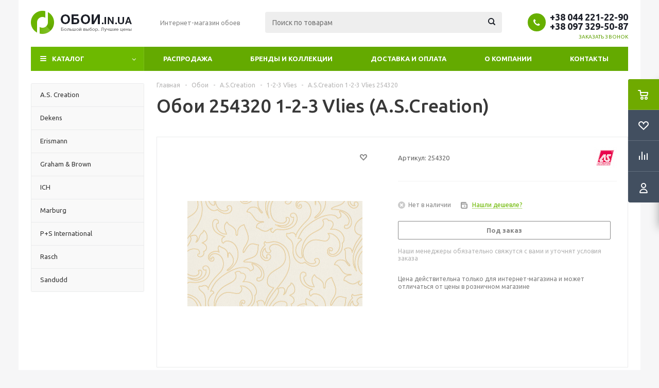

--- FILE ---
content_type: text/html; charset=UTF-8
request_url: https://oboi.in.ua/oboi_a_s_creation_1_2_3_vlies_254320/
body_size: 24708
content:
<!DOCTYPE html>
<html xmlns="http://www.w3.org/1999/xhtml" xml:lang="ru" lang="ru" >
<head>
	<title>A.S.Creation 1-2-3 Vlies купить в Киеве по лучшей цене - Интернет-магазин обоев OBOI.IN.UA</title>
	<meta name="viewport" content="initial-scale=1.0, width=device-width" />
	<meta name="HandheldFriendly" content="true" />
	<meta name="yes" content="yes" />
	<meta name="apple-mobile-web-app-status-bar-style" content="black" />
	<meta name="SKYPE_TOOLBAR" content="SKYPE_TOOLBAR_PARSER_COMPATIBLE" />
	<meta http-equiv="Content-Type" content="text/html; charset=UTF-8" />
<meta name="keywords" content="a.s.creation, 1-2-3 vlies, обои, киев, купить" />
<meta name="description" content="Купить A.S.Creation 1-2-3 Vlies по лучшей цене ✅ Доставка по Киеву и Украине ✅ A.S.Creation 1-2-3 Vlies в интернет-магазине OBOI.IN.UA" />
<link href="/bitrix/js/main/core/css/core.min.css?17456745112854" type="text/css" rel="stylesheet" />



<link href="/bitrix/js/ui/fonts/opensans/ui.font.opensans.min.css?17456745121861" type="text/css"  rel="stylesheet" />
<link href="/bitrix/js/main/popup/dist/main.popup.bundle.min.css?174567451123459" type="text/css"  rel="stylesheet" />
<link href="/bitrix/cache/css/s1/aspro_optimus/page_4b7f77f649c5a4df865cb3d66038de8f/page_4b7f77f649c5a4df865cb3d66038de8f_v1.css?17524297631950" type="text/css"  rel="stylesheet" />
<link href="/bitrix/cache/css/s1/aspro_optimus/template_2aa5d4dcba42a81cba42e28c64a69f1d/template_2aa5d4dcba42a81cba42e28c64a69f1d_v1.css?1752429763718664" type="text/css"  data-template-style="true" rel="stylesheet" />
<script type="text/javascript">if(!window.BX)window.BX={};if(!window.BX.message)window.BX.message=function(mess){if(typeof mess=='object') for(var i in mess) BX.message[i]=mess[i]; return true;};</script>
<script type="text/javascript">(window.BX||top.BX).message({'JS_CORE_LOADING':'Загрузка...','JS_CORE_NO_DATA':'- Нет данных -','JS_CORE_WINDOW_CLOSE':'Закрыть','JS_CORE_WINDOW_EXPAND':'Развернуть','JS_CORE_WINDOW_NARROW':'Свернуть в окно','JS_CORE_WINDOW_SAVE':'Сохранить','JS_CORE_WINDOW_CANCEL':'Отменить','JS_CORE_WINDOW_CONTINUE':'Продолжить','JS_CORE_H':'ч','JS_CORE_M':'м','JS_CORE_S':'с','JSADM_AI_HIDE_EXTRA':'Скрыть лишние','JSADM_AI_ALL_NOTIF':'Показать все','JSADM_AUTH_REQ':'Требуется авторизация!','JS_CORE_WINDOW_AUTH':'Войти','JS_CORE_IMAGE_FULL':'Полный размер'});</script>

<script type="text/javascript" src="/bitrix/js/main/core/core.min.js?1745674511249634"></script>

<script>BX.setJSList(['/bitrix/js/main/core/core_ajax.js','/bitrix/js/main/core/core_promise.js','/bitrix/js/main/polyfill/promise/js/promise.js','/bitrix/js/main/loadext/loadext.js','/bitrix/js/main/loadext/extension.js','/bitrix/js/main/polyfill/promise/js/promise.js','/bitrix/js/main/polyfill/find/js/find.js','/bitrix/js/main/polyfill/includes/js/includes.js','/bitrix/js/main/polyfill/matches/js/matches.js','/bitrix/js/ui/polyfill/closest/js/closest.js','/bitrix/js/main/polyfill/fill/main.polyfill.fill.js','/bitrix/js/main/polyfill/find/js/find.js','/bitrix/js/main/polyfill/matches/js/matches.js','/bitrix/js/main/polyfill/core/dist/polyfill.bundle.js','/bitrix/js/main/core/core.js','/bitrix/js/main/polyfill/intersectionobserver/js/intersectionobserver.js','/bitrix/js/main/lazyload/dist/lazyload.bundle.js','/bitrix/js/main/polyfill/core/dist/polyfill.bundle.js','/bitrix/js/main/parambag/dist/parambag.bundle.js']);
BX.setCSSList(['/bitrix/js/main/core/css/core.css','/bitrix/js/main/lazyload/dist/lazyload.bundle.css','/bitrix/js/main/parambag/dist/parambag.bundle.css']);</script>
<script type="text/javascript">(window.BX||top.BX).message({'LANGUAGE_ID':'ru','FORMAT_DATE':'DD.MM.YYYY','FORMAT_DATETIME':'DD.MM.YYYY HH:MI:SS','COOKIE_PREFIX':'BITRIX_SM','SERVER_TZ_OFFSET':'-18000','SITE_ID':'s1','SITE_DIR':'/','USER_ID':'','SERVER_TIME':'1769488224','USER_TZ_OFFSET':'0','USER_TZ_AUTO':'Y','bitrix_sessid':'f474a1480cee68a1a3f2f5ba27a0b578'});</script>


<script type="text/javascript" src="/bitrix/js/main/jquery/jquery-1.8.3.min.js?174567450893637"></script>
<script type="text/javascript" src="/bitrix/js/main/core/core_ls.min.js?17456745117365"></script>
<script type="text/javascript" src="/bitrix/js/main/ajax.min.js?174567451122194"></script>
<script type="text/javascript" src="/bitrix/js/main/popup/dist/main.popup.bundle.min.js?174567451158041"></script>
<script type="text/javascript" src="/bitrix/js/currency/core_currency.min.js?17456745061854"></script>
<script type="text/javascript">BX.setJSList(['/bitrix/templates/aspro_optimus/components/bitrix/catalog.element/main2/script.js','/bitrix/templates/aspro_optimus/components/bitrix/catalog.section/catalog_block/script.js','/bitrix/templates/aspro_optimus/js/jquery.actual.min.js','/bitrix/templates/aspro_optimus/js/jqModal.js','/bitrix/templates/aspro_optimus/js/jquery.fancybox.js','/bitrix/templates/aspro_optimus/js/jquery.history.js','/bitrix/templates/aspro_optimus/js/jquery.flexslider.js','/bitrix/templates/aspro_optimus/js/jquery.validate.min.js','/bitrix/templates/aspro_optimus/js/jquery.inputmask.bundle.min.js','/bitrix/templates/aspro_optimus/js/jquery.easing.1.3.js','/bitrix/templates/aspro_optimus/js/equalize.min.js','/bitrix/templates/aspro_optimus/js/jquery.alphanumeric.js','/bitrix/templates/aspro_optimus/js/jquery.cookie.js','/bitrix/templates/aspro_optimus/js/jquery.plugin.min.js','/bitrix/templates/aspro_optimus/js/jquery.countdown.min.js','/bitrix/templates/aspro_optimus/js/jquery.countdown-ru.js','/bitrix/templates/aspro_optimus/js/jquery.ikSelect.js','/bitrix/templates/aspro_optimus/js/sly.js','/bitrix/templates/aspro_optimus/js/equalize_ext.js','/bitrix/templates/aspro_optimus/js/jquery.mousewheel-3.0.6.min.js','/bitrix/templates/aspro_optimus/js/jquery.mCustomScrollbar.min.js','/bitrix/templates/aspro_optimus/js/jquery.dotdotdot.js','/bitrix/templates/aspro_optimus/js/velocity.js','/bitrix/templates/aspro_optimus/js/velocity.ui.js','/bitrix/templates/aspro_optimus/js/xzoom.js','/bitrix/templates/aspro_optimus/js/main.js','/bitrix/components/bitrix/search.title/script.js','/bitrix/templates/aspro_optimus/js/custom.js']); </script>
<script type="text/javascript">BX.setCSSList(['/bitrix/templates/aspro_optimus/components/bitrix/catalog/main/style.css','/bitrix/templates/aspro_optimus/css/jquery.fancybox.css','/bitrix/templates/aspro_optimus/css/styles.css','/bitrix/templates/aspro_optimus/css/xzoom.css','/bitrix/templates/aspro_optimus/css/animation/animation_ext.css','/bitrix/templates/aspro_optimus/css/jquery.mCustomScrollbar.min.css','/bitrix/templates/aspro_optimus/ajax/ajax.css','/bitrix/templates/aspro_optimus/styles.css','/bitrix/templates/aspro_optimus/template_styles.css','/bitrix/templates/aspro_optimus/themes/irish_green/theme.css','/bitrix/templates/aspro_optimus/bg_color/light/bgcolors.css','/bitrix/templates/aspro_optimus/css/media.min.css','/bitrix/templates/aspro_optimus/css/fonts/font-awesome/css/font-awesome.min.css','/bitrix/templates/aspro_optimus/css/print.css','/bitrix/templates/aspro_optimus/css/custom.css']); </script>
<script type='text/javascript' data-skip-moving='true'>window['asproRecaptcha'] = {params: {'recaptchaColor':'','recaptchaLogoShow':'','recaptchaSize':'','recaptchaBadge':'','recaptchaLang':'ru'},key: '6Ld_Te4UAAAAAKC5zGpyjNjBXZ2VY3ZAFchYfkru',ver: '3'};</script>
<script type='text/javascript' data-skip-moving='true'>!function(c,t,e,n,p){function a(e){var a=t.getElementById(e);if(a&&!(a.className.indexOf("g-recaptcha")<0)&&c.grecaptcha)if("3"==c[p].ver)a.innerHTML='<textarea class="g-recaptcha-response" style="display:none;resize:0;" name="g-recaptcha-response"></textarea>',grecaptcha.ready(function(){grecaptcha.execute(c[p].key,{action:"maxscore"}).then(function(e){a.innerHTML='<textarea class="g-recaptcha-response" style="display:none;resize:0;" name="g-recaptcha-response">'+e+"</textarea>"})});else{if(a.children.length)return;var r=grecaptcha.render(e,{sitekey:c[p].key+"",theme:c[p].params.recaptchaColor+"",size:c[p].params.recaptchaSize+"",callback:"onCaptchaVerify"+c[p].params.recaptchaSize,badge:c[p].params.recaptchaBadge});$(a).attr("data-widgetid",r)}}c.onLoadRenderRecaptcha=function(){for(var e in c[n].args)c[n].args.hasOwnProperty(e)&&a(c[n].args[e][0]);c[n]=function(e){a(e)}},c[n]=c[n]||function(){var e,a,r;c[n].args=c[n].args||[],c[n].args.push(arguments),a="recaptchaApiLoader",(e=t).getElementById(a)||((r=e.createElement("script")).id=a,r.src="//www.google.com/recaptcha/api.js?hl="+c[p].params.recaptchaLang+"&onload=onLoadRenderRecaptcha&render="+("3"==c[p].ver?c[p].key:"explicit"),e.head.appendChild(r))}}(window,document,0,"renderRecaptchaById","asproRecaptcha");</script>
<script type='text/javascript' data-skip-moving='true'>!function(){function i(a){for(var e=a;e;)if("form"===(e=e.parentNode).nodeName.toLowerCase())return e;return null}function s(a){var e=[],t=null,n=!1;void 0!==a&&(n=null!==a),t=n?a.getElementsByTagName("input"):document.getElementsByName("captcha_word");for(var r=0;r<t.length;r++)"captcha_word"===t[r].name&&e.push(t[r]);return e}function l(a){for(var e=[],t=a.getElementsByTagName("img"),n=0;n<t.length;n++)!/\/bitrix\/tools\/captcha.php\?(captcha_code|captcha_sid)=[^>]*?/i.test(t[n].src)&&"captcha"!==t[n].id||e.push(t[n]);return e}function h(a){var e="recaptcha-dynamic-"+(new Date).getTime();if(null!==document.getElementById(e)){for(var t=null;t=Math.floor(65535*Math.random()),null!==document.getElementById(e+t););e+=t}var n=document.createElement("div");n.id=e,n.className="g-recaptcha",n.attributes["data-sitekey"]=window.asproRecaptcha.key,a.parentNode&&(a.parentNode.className+=" recaptcha_text",a.parentNode.replaceChild(n,a)),renderRecaptchaById(e)}function a(){for(var a,e,t,n,r=function(){var a=s(null);if(0===a.length)return[];for(var e=[],t=0;t<a.length;t++){var n=i(a[t]);null!==n&&e.push(n)}return e}(),c=0;c<r.length;c++){var o=r[c],p=s(o);if(0!==p.length){var d=l(o);if(0!==d.length){for(a=0;a<p.length;a++)h(p[a]);for(a=0;a<d.length;a++)t=d[a],void 0,n="[data-uri]",t.attributes.src=n,t.style.display="none","src"in t&&(t.parentNode&&(t.parentNode.className+=" recaptcha_tmp_img"),t.src=n);e=o,"function"==typeof $&&$(e).find(".captcha-row label > span").length&&$(e).find(".captcha-row label > span").html(BX.message("RECAPTCHA_TEXT")+' <span class="star">*</span>')}}}}document.addEventListener?document.addEventListener("DOMNodeInserted",function(){try{return function(){if("undefined"!=typeof renderRecaptchaById)for(var a=document.getElementsByClassName("g-recaptcha"),e=0;e<a.length;e++){var t=a[e];if(0===t.innerHTML.length){var n=t.id;if("string"==typeof n&&0!==n.length){if("function"==typeof $){var r=$(t).closest(".captcha-row");r.length&&("3"==window.asproRecaptcha.ver?r.hide():(r.addClass(window.asproRecaptcha.params.recaptchaSize+" logo_captcha_"+window.asproRecaptcha.params.recaptchaLogoShow+" "+window.asproRecaptcha.params.recaptchaBadge),r.find(".captcha_image").addClass("recaptcha_tmp_img"),r.find(".captcha_input").addClass("recaptcha_text"),"invisible"!==window.asproRecaptcha.params.recaptchaSize&&(r.find("input.recaptcha").length||$('<input type="text" class="recaptcha" value="" />').appendTo(r))))}renderRecaptchaById(n)}}}}(),window.renderRecaptchaById&&window.asproRecaptcha&&window.asproRecaptcha.key?(a(),!0):(console.error("Bad captcha keys or module error"),!0)}catch(a){return console.error(a),!0}},!1):console.warn("Your browser does not support dynamic ReCaptcha replacement")}();</script>
<script>BX.message({'PHONE':'Телефон','SOCIAL':'Социальные сети','DESCRIPTION':'Описание магазина','ITEMS':'Товары','LOGO':'Логотип','REGISTER_INCLUDE_AREA':'Текст о регистрации','AUTH_INCLUDE_AREA':'Текст об авторизации','FRONT_IMG':'Изображение компании','EMPTY_CART':'пуста','CATALOG_VIEW_MORE':'... Показать все','CATALOG_VIEW_LESS':'... Свернуть','JS_REQUIRED':'Заполните это поле!','JS_FORMAT':'Неверный формат!','JS_FILE_EXT':'Недопустимое расширение файла!','JS_PASSWORD_COPY':'Пароли не совпадают!','JS_PASSWORD_LENGTH':'Минимум 6 символов!','JS_ERROR':'Неверно заполнено поле!','JS_FILE_SIZE':'Максимальный размер 5мб!','JS_FILE_BUTTON_NAME':'Выберите файл','JS_FILE_DEFAULT':'Файл не найден','JS_DATE':'Некорректная дата!','JS_RECAPTCHA_ERROR':'Пройдите проверку','JS_REQUIRED_LICENSES':'Согласитесь с условиями!','FANCY_CLOSE':'Закрыть','FANCY_NEXT':'Следующий','FANCY_PREV':'Предыдущий','TOP_AUTH_REGISTER':'Регистрация','CALLBACK':'Заказать звонок','UNTIL_AKC':'До конца акции','TITLE_QUANTITY_BLOCK':'Остаток','TITLE_QUANTITY':'штук','TOTAL_SUMM_ITEM':'Общая стоимость ','RECAPTCHA_TEXT':'Подтвердите, что вы не робот','SUBSCRIBE_SUCCESS':'Вы успешно подписались','COUNTDOWN_SEC':'сек.','COUNTDOWN_MIN':'мин.','COUNTDOWN_HOUR':'час.','COUNTDOWN_DAY0':'дней','COUNTDOWN_DAY1':'день','COUNTDOWN_DAY2':'дня','COUNTDOWN_WEAK0':'Недель','COUNTDOWN_WEAK1':'Неделя','COUNTDOWN_WEAK2':'Недели','COUNTDOWN_MONTH0':'Месяцев','COUNTDOWN_MONTH1':'Месяц','COUNTDOWN_MONTH2':'Месяца','COUNTDOWN_YEAR0':'Лет','COUNTDOWN_YEAR1':'Год','COUNTDOWN_YEAR2':'Года','CATALOG_PARTIAL_BASKET_PROPERTIES_ERROR':'Заполнены не все свойства у добавляемого товара','CATALOG_EMPTY_BASKET_PROPERTIES_ERROR':'Выберите свойства товара, добавляемые в корзину в параметрах компонента','CATALOG_ELEMENT_NOT_FOUND':'Элемент не найден','ERROR_ADD2BASKET':'Ошибка добавления товара в корзину','CATALOG_SUCCESSFUL_ADD_TO_BASKET':'Успешное добавление товара в корзину','ERROR_BASKET_TITLE':'Ошибка корзины','ERROR_BASKET_PROP_TITLE':'Выберите свойства, добавляемые в корзину','ERROR_BASKET_BUTTON':'Выбрать','BASKET_TOP':'Корзина в шапке','ERROR_ADD_DELAY_ITEM':'Ошибка отложенной корзины','VIEWED_TITLE':'Ранее вы смотрели','VIEWED_BEFORE':'Ранее вы смотрели','BEST_TITLE':'Лучшие предложения','CT_BST_SEARCH_BUTTON':'Поиск','CT_BST_SEARCH2_BUTTON':'Найти','BASKET_PRINT_BUTTON':'Распечатать','BASKET_CLEAR_ALL_BUTTON':'Очистить','BASKET_QUICK_ORDER_BUTTON':'Быстрый заказ','BASKET_CONTINUE_BUTTON':'Продолжить покупки','BASKET_ORDER_BUTTON':'Оформить заказ','SHARE_BUTTON':'Поделиться','BASKET_CHANGE_TITLE':'Ваш заказ','BASKET_CHANGE_LINK':'Изменить','FROM':'от','TITLE_BLOCK_VIEWED_NAME':'Ранее вы смотрели','T_BASKET':'Корзина заказа','FILTER_EXPAND_VALUES':'Показать все','FILTER_HIDE_VALUES':'Свернуть','FULL_ORDER':'Полный заказ','ITEM_ECONOMY':'Экономия','JS_FORMAT_ORDER':'имеет неверный формат'})</script>
<link rel="shortcut icon" href="/include/favicon.ico?1745674513" type="image/x-icon" />
<link rel="apple-touch-icon" sizes="180x180" href="/include/apple-touch-icon.png" />
<meta property="og:description" content="Купить A.S.Creation 1-2-3 Vlies по лучшей цене ✅ Доставка по Киеву и Украине ✅ A.S.Creation 1-2-3 Vlies в интернет-магазине OBOI.IN.UA" />
<meta property="og:image" content="https://oboi.in.ua:443/upload/iblock/a4c/a4c4333db20a320e3e382a6b5f280993.jpg" />
<link rel="image_src" href="https://oboi.in.ua:443/upload/iblock/a4c/a4c4333db20a320e3e382a6b5f280993.jpg"  />
<meta property="og:title" content="A.S.Creation 1-2-3 Vlies купить в Киеве по лучшей цене - Интернет-магазин обоев OBOI.IN.UA" />
<meta property="og:type" content="website" />
<meta property="og:url" content="https://oboi.in.ua:443/oboi_a_s_creation_1_2_3_vlies_254320/" />



<script type="text/javascript"  src="/bitrix/cache/js/s1/aspro_optimus/template_ab68a92dbcb25c845a6512979582ce08/template_ab68a92dbcb25c845a6512979582ce08_v1.js?1752429763468734"></script>
<script type="text/javascript"  src="/bitrix/cache/js/s1/aspro_optimus/page_62e956746e9cd600bacc6de55463e0a4/page_62e956746e9cd600bacc6de55463e0a4_v1.js?1752429763113790"></script>
<script type="text/javascript">var _ba = _ba || []; _ba.push(["aid", "893e9493f211747c0a10f9d9a1d494ce"]); _ba.push(["host", "oboi.in.ua"]); _ba.push(["ad[ct][item]", "[base64]"]);_ba.push(["ad[ct][user_id]", function(){return BX.message("USER_ID") ? BX.message("USER_ID") : 0;}]);_ba.push(["ad[ct][recommendation]", function() {var rcmId = "";var cookieValue = BX.getCookie("BITRIX_SM_RCM_PRODUCT_LOG");var productId = 12830;var cItems = [];var cItem;if (cookieValue){cItems = cookieValue.split(".");}var i = cItems.length;while (i--){cItem = cItems[i].split("-");if (cItem[0] == productId){rcmId = cItem[1];break;}}return rcmId;}]);_ba.push(["ad[ct][v]", "2"]);(function() {var ba = document.createElement("script"); ba.type = "text/javascript"; ba.async = true;ba.src = (document.location.protocol == "https:" ? "https://" : "http://") + "bitrix.info/ba.js";var s = document.getElementsByTagName("script")[0];s.parentNode.insertBefore(ba, s);})();</script>


		
						
				<!--[if gte IE 9]><style type="text/css">.basket_button, .button30, .icon {filter: none;}</style><![endif]-->
	<link href='https://fonts.googleapis.com/css?family=Ubuntu:400,500,700,400italic&subset=latin,cyrillic' rel='stylesheet' type='text/css'></head>
	<body class='' id="main">
		<div id="panel"></div>
											<script type="text/javascript">
			BX.message({'MIN_ORDER_PRICE_TEXT':'<b>Минимальная сумма заказа #PRICE#<\/b><br/>Пожалуйста, добавьте еще товаров в корзину'});

			var arOptimusOptions = ({
				"SITE_DIR" : "/",
				"SITE_ID" : "s1",
				"FORM" : ({
					"ASK_FORM_ID" : "ASK",
					"SERVICES_FORM_ID" : "SERVICES",
					"FEEDBACK_FORM_ID" : "FEEDBACK",
					"CALLBACK_FORM_ID" : "CALLBACK",
					"RESUME_FORM_ID" : "RESUME",
					"TOORDER_FORM_ID" : "TOORDER",
					"CHEAPER_FORM_ID" : "CHEAPER",
				}),
				"PAGES" : ({
					"FRONT_PAGE" : "",
					"BASKET_PAGE" : "",
					"ORDER_PAGE" : "",
					"PERSONAL_PAGE" : "",
					"CATALOG_PAGE" : "",
					"CATALOG_PAGE_URL" : "/oboi/",
				}),
				"PRICES" : ({
					"MIN_PRICE" : "0",
				}),
				"THEME" : ({
					"THEME_SWITCHER" : "n",
					"COLOR_THEME" : "irish_green",
					"CUSTOM_COLOR_THEME" : "01aae3",
					"LOGO_IMAGE" : "/upload/aspro.optimus/bae/bae25c2f891920868d8bf6499965427f.png",
					"FAVICON_IMAGE" : "/include/favicon.ico?1745674513",
					"APPLE_TOUCH_ICON_IMAGE" : "/include/apple-touch-icon.png",
					"BANNER_WIDTH" : "",
					"BANNER_ANIMATIONTYPE" : "SLIDE_HORIZONTAL",
					"BANNER_SLIDESSHOWSPEED" : "5000",
					"BANNER_ANIMATIONSPEED" : "600",
					"HEAD" : ({
						"VALUE" : "",
						"MENU" : "",
						"MENU_COLOR" : "",
						"HEAD_COLOR" : "",
					}),
					"BASKET" : "fly",
					"STORES" : "",
					"STORES_SOURCE" : "iblock",
					"TYPE_SKU" : "type_1",
					"TYPE_VIEW_FILTER" : "vertical",
					"SHOW_BASKET_ONADDTOCART" : "Y",
					"SHOW_BASKET_PRINT" : "N",
					"SHOW_ONECLICKBUY_ON_BASKET_PAGE" : "Y",
					"PHONE_MASK" : "+38 (999) 999-99-99",
					"VALIDATE_PHONE_MASK" : "^[+][3][8] [(][0-9]{3}[)] [0-9]{3}[-][0-9]{2}[-][0-9]{2}$",
					"SCROLLTOTOP_TYPE" : "ROUND_COLOR",
					"SCROLLTOTOP_POSITION" : "PADDING",
					"MENU_POSITION" : "line",
					"MENU_TYPE_VIEW" : "bottom",
					"SHOW_LICENCE" : "N",
					"LICENCE_CHECKED" : "N",
					"DISCOUNT_PRICE" : "",
					"DETAIL_PICTURE_MODE" : "MAGNIFIER",
					"SHOW_TOTAL_SUMM" : "Y",
					"CHANGE_TITLE_ITEM" : "N",
					"ONE_CLICK_BUY_CAPTCHA" :"N",
					"EMPTY_PRICE_TEXT" : "",
				}),
				"COUNTERS":({
					"YANDEX_COUNTER" : "0",
					"YANDEX_ECOMERCE" : "N",
					"USE_YA_COUNTER" : "N",
					"YA_COUNTER_ID" : "",
					"USE_FORMS_GOALS" : "COMMON",
					"USE_BASKET_GOALS" : "Y",
					"USE_1CLICK_GOALS" : "Y",
					"USE_FASTORDER_GOALS" : "Y",
					"USE_FULLORDER_GOALS" : "Y",
					"USE_DEBUG_GOALS" : "N",
					"GOOGLE_COUNTER" : "424",
					"GOOGLE_ECOMERCE" : "Y",
					"TYPE":{
						"ONE_CLICK":"Покупка в 1 клик",
						"QUICK_ORDER":"Быстрый заказ",
					},
					"GOOGLE_EVENTS":{
						"ADD2BASKET": "addToCart",
						"REMOVE_BASKET": "removeFromCart",
						"CHECKOUT_ORDER": "checkout",
						"PURCHASE": "purchase",
					}
				}),
				"JS_ITEM_CLICK":({
					"precision" : 6,
					"precisionFactor" : Math.pow(10,6)
				})
			});

			$(document).ready(function(){
				$.extend( $.validator.messages, {
					required: BX.message('JS_REQUIRED'),
					email: BX.message('JS_FORMAT'),
					equalTo: BX.message('JS_PASSWORD_COPY'),
					minlength: BX.message('JS_PASSWORD_LENGTH'),
					remote: BX.message('JS_ERROR')
				});

				$.validator.addMethod(
					'regexp', function( value, element, regexp ){
						var re = new RegExp( regexp );
						return this.optional( element ) || re.test( value );
					},
					BX.message('JS_FORMAT')
				);

				$.validator.addMethod(
					'filesize', function( value, element, param ){
						return this.optional( element ) || ( element.files[0].size <= param )
					},
					BX.message('JS_FILE_SIZE')
				);

				$.validator.addMethod(
					'date', function( value, element, param ) {
						var status = false;
						if(!value || value.length <= 0){
							status = false;
						}
						else{
							// html5 date allways yyyy-mm-dd
							var re = new RegExp('^([0-9]{4})(.)([0-9]{2})(.)([0-9]{2})$');
							var matches = re.exec(value);
							if(matches){
								var composedDate = new Date(matches[1], (matches[3] - 1), matches[5]);
								status = ((composedDate.getMonth() == (matches[3] - 1)) && (composedDate.getDate() == matches[5]) && (composedDate.getFullYear() == matches[1]));
							}
							else{
								// firefox
								var re = new RegExp('^([0-9]{2})(.)([0-9]{2})(.)([0-9]{4})$');
								var matches = re.exec(value);
								if(matches){
									var composedDate = new Date(matches[5], (matches[3] - 1), matches[1]);
									status = ((composedDate.getMonth() == (matches[3] - 1)) && (composedDate.getDate() == matches[1]) && (composedDate.getFullYear() == matches[5]));
								}
							}
						}
						return status;
					}, BX.message('JS_DATE')
				);

				$.validator.addMethod(
					'extension', function(value, element, param){
						param = typeof param === 'string' ? param.replace(/,/g, '|') : 'png|jpe?g|gif';
						return this.optional(element) || value.match(new RegExp('.(' + param + ')$', 'i'));
					}, BX.message('JS_FILE_EXT')
				);

				$.validator.addMethod(
					'captcha', function( value, element, params ){
						return $.validator.methods.remote.call(this, value, element,{
							url: arOptimusOptions['SITE_DIR'] + 'ajax/check-captcha.php',
							type: 'post',
							data:{
								captcha_word: value,
								captcha_sid: function(){
									return $(element).closest('form').find('input[name="captcha_sid"]').val();
								}
							}
						});
					},
					BX.message('JS_ERROR')
				);

				$.validator.addMethod(
					'recaptcha', function(value, element, param){
						var id = $(element).closest('form').find('.g-recaptcha').attr('data-widgetid');
						if(typeof id !== 'undefined'){
							return grecaptcha.getResponse(id) != '';
						}
						else{
							return true;
						}
					}, BX.message('JS_RECAPTCHA_ERROR')
				);

				$.validator.addClassRules({
					'phone':{
						regexp: arOptimusOptions['THEME']['VALIDATE_PHONE_MASK']
					},
					'confirm_password':{
						equalTo: 'input[name="REGISTER\[PASSWORD\]"]',
						minlength: 6
					},
					'password':{
						minlength: 6
					},
					'inputfile':{
						extension: arOptimusOptions['THEME']['VALIDATE_FILE_EXT'],
						filesize: 5000000
					},
					'captcha':{
						captcha: ''
					},
					'recaptcha':{
						recaptcha: ''
					}
				});

				if(arOptimusOptions['THEME']['PHONE_MASK']){
					$('input.phone').inputmask('mask', {'mask': arOptimusOptions['THEME']['PHONE_MASK']});
				}

				jqmEd('feedback', arOptimusOptions['FORM']['FEEDBACK_FORM_ID']);
				jqmEd('ask', arOptimusOptions['FORM']['ASK_FORM_ID'], '.ask_btn');
				jqmEd('services', arOptimusOptions['FORM']['SERVICES_FORM_ID'], '.services_btn','','.services_btn');
				if($('.resume_send').length){
					$('.resume_send').live('click', function(e){
						$("body").append("<span class='resume_send_wr' style='display:none;'></span>");
						jqmEd('resume', arOptimusOptions['FORM']['RESUME_FORM_ID'], '.resume_send_wr','', this);
						$("body .resume_send_wr").click();
						$("body .resume_send_wr").remove();
					})
				}
				jqmEd('callback', arOptimusOptions['FORM']['CALLBACK_FORM_ID'], '.callback_btn');
				//jqmEd('cheaper', arOptimusOptions['FORM']['CHEAPER_FORM_ID'], '.cheaper');

			});
			</script>
							            <div id="mobilefilter" class="visible-xs visible-sm scrollbar-filter"></div>
        		<div class="wrapper  basket_fly colored banner_auto">
			<div class="header_wrap ">
								<header id="header">
					<div class="wrapper_inner">
						<div class="top_br"></div>
						<table class="middle-h-row">
							<tr>
								<td class="logo_wrapp">
									<div class="logo nofill_n">
												<a href="/"><img src="/upload/aspro.optimus/bae/bae25c2f891920868d8bf6499965427f.png" alt="Интернет-магазин обоев OBOI.IN.UA" title="Интернет-магазин обоев OBOI.IN.UA" /></a>
										</div>
								</td>
								<td class="text_wrapp">
									<div class="slogan">
										Интернет-магазин обоев									</div>
								</td>
								<td  class="center_block">
									<div class="search">
											<div id="title-search" class="stitle_form">
		<form action="/search/">
			<div class="form-control1 bg">
				<input id="title-searchs-input" type="text" name="q" value="" size="40" class="text small_block" maxlength="100" autocomplete="off" placeholder="Поиск по товарам" /><input name="s" type="submit" value="Поиск" class="button icon" />
			</div>
		</form>
	</div>
<script type="text/javascript">
var jsControl = new JCTitleSearch({
	//'WAIT_IMAGE': '/bitrix/themes/.default/images/wait.gif',
	'AJAX_PAGE' : '/oboi_a_s_creation_1_2_3_vlies_254320/',
	'CONTAINER_ID': 'title-search',
	'INPUT_ID': 'title-searchs-input',
	'MIN_QUERY_LEN': 2
});
$("#title-searchs-input").focus(function() { $(this).parents("form").find("button[type='submit']").addClass("hover"); });
$("#title-searchs-input").blur(function() { $(this).parents("form").find("button[type='submit']").removeClass("hover"); });
</script>
									</div>
								</td>
								<td class="basket_wrapp">
																			<div class="header-cart fly" id="basket_line">
											<div class="basket_fly">
	<div class="opener">
					<div title="" data-type="AnDelCanBuy" class="basket_count small clicked empty">
				<a href="/basket/"></a>
				<div class="wraps_icon_block basket">
					<div class="count empty_items">
						<span>
							<span class="items">
								<span>0</span>
							</span>
						</span>
					</div>
				</div>
			</div>
			<div title="" data-type="DelDelCanBuy" class="wish_count small clicked empty">
				<a href="/basket/"></a>
				<div class="wraps_icon_block delay">
					<div class="count empty_items">
						<span>
							<span class="items">
								<span>0</span>
							</span>
						</span>
					</div>
				</div>
			</div>
				<div title="Сравнение товаров" class="compare_count small">
			<a href="/catalog/compare.php"></a>
			<div id="compare_fly" class="wraps_icon_block compare">
				<div class="count empty_items">
					<span>
						<span class="items">
							<span>0</span>
						</span>
					</span>
				</div>
			</div>
		</div>
		<div title="Вход\регистрация" class="user_block small">
			<a href="/auth/"></a>
			<div class="wraps_icon_block no_img user_reg"></div>
		</div>
	</div>
	<div class="basket_sort">
		<span class="basket_title">Корзина заказа</span>
	</div>
</div>
<!--'start_frame_cache_header-cart'-->						<script type="text/javascript">
				arBasketAsproCounters = {'READY':{'COUNT':'0','TITLE':'','HREF':'/basket/'},'DELAY':{'COUNT':'0','TITLE':'','HREF':'/basket/'},'COMPARE':{'COUNT':'0','TITLE':'Сравнение товаров','HREF':'/catalog/compare.php'},'PERSONAL':{'ID':'0','SRC':'','TITLE':'Вход\\регистрация','HREF':'/auth/'},'DEFAULT':true};
				SetActualBasketFlyCounters();

				$(document).on('click', "#basket_line .basket_fly .opener > div.clicked", function(){
					function onOpenFlyBasket(_this){
						$("#basket_line .basket_fly .tabs li").removeClass("cur");
						$("#basket_line .basket_fly .tabs_content li").removeClass("cur");
						$("#basket_line .basket_fly .remove_all_basket").removeClass("cur");
						if(!$(_this).is(".wish_count.empty")){
							$("#basket_line .basket_fly .tabs_content li[item-section="+$(_this).data("type")+"]").addClass("cur");
							$("#basket_line .basket_fly .tabs li:eq("+$(_this).index()+")").addClass("cur");
							$("#basket_line .basket_fly .remove_all_basket."+$(_this).data("type")).addClass("cur");
						}
						else{
							$("#basket_line .basket_fly .tabs li").first().addClass("cur").siblings().removeClass("cur");
							$("#basket_line .basket_fly .tabs_content li").first().addClass("cur").siblings().removeClass("cur");
							$("#basket_line .basket_fly .remove_all_basket").first().addClass("cur");
						}
						$("#basket_line .basket_fly .opener > div.clicked").removeClass('small');
					}

					if(window.matchMedia('(min-width: 769px)').matches){
						var _this = this;
						if(parseInt($("#basket_line .basket_fly").css("right")) < 0){
							$("#basket_line .basket_fly").stop().animate({"right": "0"}, 333, function(){
								if($(_this).closest('.basket_fly.loaded').length){
									onOpenFlyBasket(_this);
								}
								else{
									$.ajax({
										url: arOptimusOptions['SITE_DIR'] + 'ajax/basket_fly.php',
										type: 'post',
										success: function(html){
											$('#basket_line .basket_fly').addClass('loaded').html(html);
											onOpenFlyBasket(_this);
										}
									});
								}
							});
						}
						else if($(this).is(".wish_count:not(.empty)") && !$("#basket_line .basket_fly .basket_sort ul.tabs li.cur").is("[item-section=DelDelCanBuy]")){
							$("#basket_line .basket_fly .tabs li").removeClass("cur");
							$("#basket_line .basket_fly .tabs_content li").removeClass("cur");
							$("#basket_line .basket_fly .remove_all_basket").removeClass("cur");
							$("#basket_line .basket_fly .tabs_content li[item-section="+$(this).data("type")+"]").addClass("cur");
							$("#basket_line  .basket_fly .tabs li:eq("+$(this).index()+")").first().addClass("cur");
							$("#basket_line .basket_fly .remove_all_basket."+$(this).data("type")).first().addClass("cur");
						}
						else if($(this).is(".basket_count") && $("#basket_line .basket_fly .basket_sort ul.tabs li.cur").length && !$("#basket_line .basket_fly .basket_sort ul.tabs li.cur").is("[item-section=AnDelCanBuy]")){
							$("#basket_line .basket_fly .tabs li").removeClass("cur");
							$("#basket_line .basket_fly .tabs_content li").removeClass("cur");
							$("#basket_line .basket_fly .remove_all_basket").removeClass("cur");
							$("#basket_line  .basket_fly .tabs_content li:eq("+$(this).index()+")").addClass("cur");
							$("#basket_line  .basket_fly .tabs li:eq("+$(this).index()+")").first().addClass("cur");
							$("#basket_line .basket_fly .remove_all_basket."+$(this).data("type")).first().addClass("cur");
						}
						else{
							$("#basket_line .basket_fly").stop().animate({"right": -$("#basket_line .basket_fly").outerWidth()}, 150);
							$("#basket_line .basket_fly .opener > div.clicked").addClass('small');
						}
					}
				});
			</script>
			<!--'end_frame_cache_header-cart'-->										</div>
										<div class="middle_phone">
											<div class="phones">
												<span class="phone_wrap">
													<span class="phone">
														<span class="icons fa fa-phone"></span>
														<span class="phone_text">
															<a href="tel:+380442212290" rel="nofollow">+38 044 221-22-90</a>
<a href="tel:+380973295087" rel="nofollow">+38 097 329-50-87</a>														</span>
													</span>
													<span class="order_wrap_btn">
														<span class="callback_btn">Заказать звонок</span>
													</span>
												</span>
											</div>
										</div>
																		<div class="clearfix"></div>
								</td>
							</tr>
						</table>
					</div>
					<div class="catalog_menu menu_colored">
						<div class="wrapper_inner">
							<div class="wrapper_middle_menu wrap_menu">
								<ul class="menu adaptive">
									<li class="menu_opener"><div class="text">
										Меню								</div></li>
								</ul>
								<div class="catalog_menu_ext">
												<ul class="menu top menu_top_block catalogfirst">
					<li class="catalog icons_fa has-child ">
				<a class="parent" href="/oboi/" >Каталог</a>
									<ul class="dropdown">
													<li class="full has-child  m_line v_bottom">
								<a class="icons_fa parent" href="/oboi/">Обои<div class="toggle_block"></div></a>
																	<ul class="dropdown">
																					<li class="menu_item  ">
																								<a class="section dark_link" href="/oboi/graham_brown/"><span>Graham & Brown</span></a>
																								<div class="clearfix"></div>
											</li>
																					<li class="menu_item  ">
																								<a class="section dark_link" href="/oboi/marburg/"><span>Marburg</span></a>
																								<div class="clearfix"></div>
											</li>
																					<li class="menu_item  ">
																								<a class="section dark_link" href="/oboi/erismann/"><span>Erismann</span></a>
																								<div class="clearfix"></div>
											</li>
																					<li class="menu_item  ">
																								<a class="section dark_link" href="/oboi/sandudd/"><span>Sandudd</span></a>
																								<div class="clearfix"></div>
											</li>
																					<li class="menu_item  ">
																								<a class="section dark_link" href="/oboi/p_s_international/"><span>P+S International</span></a>
																								<div class="clearfix"></div>
											</li>
																					<li class="menu_item  ">
																								<a class="section dark_link" href="/oboi/dekens/"><span>Dekens</span></a>
																								<div class="clearfix"></div>
											</li>
																					<li class="menu_item  ">
																								<a class="section dark_link" href="/oboi/rasch/"><span>Rasch</span></a>
																								<div class="clearfix"></div>
											</li>
																					<li class="menu_item  ">
																								<a class="section dark_link" href="/oboi/a_s_creation/"><span>A.S.Creation</span></a>
																								<div class="clearfix"></div>
											</li>
																					<li class="menu_item  ">
																								<a class="section dark_link" href="/oboi/ich/"><span>ICH</span></a>
																								<div class="clearfix"></div>
											</li>
																					<li class="menu_item  ">
																								<a class="section dark_link" href="/oboi/yuanlong/"><span>Yuanlong</span></a>
																								<div class="clearfix"></div>
											</li>
																			</ul>
															</li>
													<li class="full   m_line v_bottom">
								<a class="icons_fa " href="/kley/">Клей<div class="toggle_block"></div></a>
															</li>
													<li class="full   m_line v_bottom">
								<a class="icons_fa " href="/sale/">Распродажа<div class="toggle_block"></div></a>
															</li>
											</ul>
							</li>
			</ul>
								</div>
								<div class="inc_menu">
											<ul class="menu top menu_top_block catalogfirst visible_on_ready">
					<li class="  ">
				<a class="" href="/sale/" >Распродажа</a>
							</li>
					<li class="  ">
				<a class="" href="/brands/" >Бренды и коллекции</a>
							</li>
					<li class="  ">
				<a class="" href="/delivery/" >Доставка и оплата</a>
							</li>
					<li class="  ">
				<a class="" href="/company/" >О компании</a>
							</li>
					<li class="  ">
				<a class="" href="/contacts/" >Контакты</a>
							</li>
				<li class="more">
			<a href="javascript:;" rel="nofollow"></a>
			<ul class="dropdown"></ul>
		</li>
	</ul>
	<div class="mobile_menu_wrapper">
		<ul class="mobile_menu">
							<li class="icons_fa has-child ">
					<a class="dark_link parent" href="/oboi/" >Каталог</a>
											<div class="toggle_mobile_menu"></div>
						<ul class="dropdown">
															<li class="full ">
									<a class="icons_fa parent" href="/oboi/">Обои</a>
								</li>
															<li class="full ">
									<a class="icons_fa " href="/kley/">Клей</a>
								</li>
															<li class="full ">
									<a class="icons_fa " href="/sale/">Распродажа</a>
								</li>
													</ul>
									</li>
							<li class="icons_fa  ">
					<a class="dark_link " href="/sale/" >Распродажа</a>
									</li>
							<li class="icons_fa  ">
					<a class="dark_link " href="/brands/" >Бренды и коллекции</a>
									</li>
							<li class="icons_fa  ">
					<a class="dark_link " href="/delivery/" >Доставка и оплата</a>
									</li>
							<li class="icons_fa  ">
					<a class="dark_link " href="/company/" >О компании</a>
									</li>
							<li class="icons_fa  ">
					<a class="dark_link " href="/contacts/" >Контакты</a>
									</li>
						<li class="search">
				<div class="search-input-div">
					<input class="search-input" type="text" autocomplete="off" maxlength="50" size="40" placeholder="Поиск" value="" name="q">
				</div>
				<div class="search-button-div">
					<button class="button btn-search btn-default" value="Найти" name="s" type="submit">Найти</button>
				</div>
			</li>
		</ul>
	</div>
								</div>
							</div>
						</div>
					</div>
				</header>
			</div>
			<div class="wraps" id="content">
				<div class="wrapper_inner  ">
																	<div class="left_block">
												<ul class="left_menu">
								<li class="  item ">
				<a class="icons_fa" href="/oboi/a_s_creation/">
					<span>A.S. Creation</span>
				</a>
							</li>
								<li class="  item ">
				<a class="icons_fa" href="/oboi/dekens/">
					<span>Dekens</span>
				</a>
							</li>
								<li class="  item ">
				<a class="icons_fa" href="/oboi/erismann/">
					<span>Erismann</span>
				</a>
							</li>
								<li class="  item ">
				<a class="icons_fa" href="/oboi/graham_brown/">
					<span>Graham & Brown</span>
				</a>
							</li>
								<li class="  item ">
				<a class="icons_fa" href="/oboi/ich/">
					<span>ICH</span>
				</a>
							</li>
								<li class="  item ">
				<a class="icons_fa" href="/oboi/marburg/">
					<span>Marburg</span>
				</a>
							</li>
								<li class="  item ">
				<a class="icons_fa" href="/oboi/p_s_international/">
					<span>P+S International</span>
				</a>
							</li>
								<li class="  item ">
				<a class="icons_fa" href="/oboi/rasch/">
					<span>Rasch</span>
				</a>
							</li>
								<li class="  item ">
				<a class="icons_fa" href="/oboi/sandudd/">
					<span>Sandudd</span>
				</a>
							</li>
			</ul>
	<script>
		$('.left_menu').ready(function(){
			$('.left_menu > li').each(function(){
				if($(this).find('.child_container li.current').length){
					$(this).addClass('current');
				}
			});
		})
	</script>
	
							
																																		</div>
						<div class="right_block">
											<div class="middle">
															<div class="container">
									<div class="breadcrumbs" id="navigation" itemscope="" itemtype="http://schema.org/BreadcrumbList"><div class="bx-breadcrumb-item" id="bx_breadcrumb_0" itemprop="itemListElement" itemscope itemtype="http://schema.org/ListItem"><a href="/" title="Главная" itemprop="item"><span itemprop="name">Главная</span><meta itemprop="position" content="1"></a></div><span class="separator">-</span><div class="bx-breadcrumb-item" id="bx_breadcrumb_1" itemprop="itemListElement" itemscope itemtype="http://schema.org/ListItem"><a href="/oboi/" title="Обои" itemprop="item"><span itemprop="name">Обои</span><meta itemprop="position" content="2"></a></div><span class="separator">-</span><div class="bx-breadcrumb-item" id="bx_breadcrumb_2" itemprop="itemListElement" itemscope itemtype="http://schema.org/ListItem"><a href="/oboi/a_s_creation/" title="A.S.Creation" itemprop="item"><span itemprop="name">A.S.Creation</span><meta itemprop="position" content="3"></a></div><span class="separator">-</span><div class="bx-breadcrumb-item" id="bx_breadcrumb_3" itemprop="itemListElement" itemscope itemtype="http://schema.org/ListItem"><a href="/oboi/a_s_creation/1_2_3_vlies/" title="1-2-3 Vlies" itemprop="item"><span itemprop="name">1-2-3 Vlies</span><meta itemprop="position" content="4"></a></div><span class="separator">-</span><span itemprop="itemListElement" itemscope itemtype="http://schema.org/ListItem"><span itemprop="item"><span itemprop="name">A.S.Creation 1-2-3 Vlies 254320</span><meta itemprop="position" content="5"></span></span></div>												<!--title_content-->
			<h1 id="pagetitle">A.S.Creation 1-2-3 Vlies</h1>
			<!--end-title_content-->
										

	
<div class="catalog_detail el2" itemscope itemtype="http://schema.org/Product">
	<div class="basket_props_block" id="bx_basket_div_12830" style="display: none;">
	</div>

		<script type="text/javascript">
setViewedProduct(12830, {'PRODUCT_ID':'12830','IBLOCK_ID':'14','NAME':'A.S.Creation 1-2-3 Vlies 254320','DETAIL_PAGE_URL':'/oboi_a_s_creation_1_2_3_vlies_254320/','PICTURE_ID':'12712','CATALOG_MEASURE_NAME':'шт','MIN_PRICE':false,'CAN_BUY':'N','IS_OFFER':'N','WITH_OFFERS':'N'});
</script>
<meta itemprop="name" content="Обои 254320 1-2-3 Vlies (A.S.Creation)" />
<meta itemprop="category" content="Обои/A.S.Creation/1-2-3 Vlies" />
<meta itemprop="description" content="Обои 254320 1-2-3 Vlies (A.S.Creation)" />
<div class="item_main_info noffer show_un_props" id="bx_117848907_12830">
	<div class="img_wrapper">
		<div class="stickers">
								</div>
		<div class="item_slider">
							<div class="like_wrapper">
											<div class="like_icons iblock">
																								<div class="wish_item text" data-item="12830" data-iblock="14">
										<span class="value" title="Отложить" ><i></i></span>
										<span class="value added" title="В отложенных"><i></i></span>
									</div>
																												</div>
									</div>
			
						<div class="slides">
										<ul>
																															<li id="photo-0" class="current">
																			<a href="javascript:void(0)" data-fancybox-group="item_slider" class="line_link" title="254320">
											<img  src="/upload/resize_cache/iblock/a4c/340_340_140cd750bba9870f18aada2478b24840a/a4c4333db20a320e3e382a6b5f280993.jpg" class='zoom_picture' xoriginal="/upload/iblock/a4c/a4c4333db20a320e3e382a6b5f280993.jpg" xpreview="/upload/resize_cache/iblock/a4c/50_50_140cd750bba9870f18aada2478b24840a/a4c4333db20a320e3e382a6b5f280993.jpg" alt="254320" title="254320" itemprop="image"/>
										</a>
																	</li>
													</ul>
								</div>
											</div>
							<div class="item_slider flex flexslider" data-plugin-options='{"animation": "slide", "directionNav": false, "controlNav": true, "animationLoop": false, "slideshow": true, "slideshowSpeed": 10000, "animationSpeed": 600}'>
				<ul class="slides">
																			<li id="mphoto-0" class="current">
																									<a href="/upload/iblock/a4c/a4c4333db20a320e3e382a6b5f280993.jpg" data-fancybox-group="item_slider_flex" class="fancy" title="254320" >
										<img src="/upload/resize_cache/iblock/a4c/340_340_140cd750bba9870f18aada2478b24840a/a4c4333db20a320e3e382a6b5f280993.jpg" alt="254320" title="254320" />
									</a>
															</li>
										</ul>
			</div>
			</div>
	<div class="right_info">
		<div class="info_item">
										<div class="top_info">
					<div class="rows_block">
																									<div class="item_block col-2">
								<div class="article iblock" itemprop="additionalProperty" itemscope itemtype="http://schema.org/PropertyValue" >
									<span class="block_title" itemprop="name">Артикул:</span>
									<span class="value" itemprop="value">254320</span>
								</div>
							</div>
						
													<div class="item_block col-2">
								<div class="brand">
																			<a class="brand_picture" href="/brands/a_s_creation/">
											<img  src="/upload/resize_cache/iblock/968/120_40_0/9688cfc0b50814ee5abcd4736fee9ff2.png" alt="A.S.Creation" title="A.S.Creation" />
										</a>
																	</div>
							</div>
											</div>
									</div>
						<div class="middle_info main_item_wrapper">
				<!--'start_frame_cache_qepX1R'-->				<div class="prices_block">
					<div class="cost prices clearfix">
																																							</div>
																																														<div class="item-stock" id=bx_117848907_12830_store_quantity><span class="icon  order"></span><span class="value">Нет в наличии</span></div>																<div class="cheaper_form">
							<span class="animate-load cheaper" data-name="A.S.Creation 1-2-3 Vlies 254320" data-item="12830">Нашли дешевле?</span>
						</div>
									</div>
				<div class="buy_block">
																<script>
							$(document).ready(function() {
								$('.catalog_detail .tabs_section .form.inline input[data-sid="PRODUCT_NAME"]').attr('value', $('h1').text());
							});
						</script>
						<div class="counter_wrapp">
														<div id="bx_117848907_12830_basket_actions" class="button_block wide">
								<!--noindex-->
									<span class="big_btn w_icons to-order button transition_bg transparent" data-name="A.S.Creation 1-2-3 Vlies 254320" data-item="12830"><i></i><span>Под заказ</span></span><div class="more_text">Наши менеджеры обязательно свяжутся с вами и уточнят условия заказа</div>								<!--/noindex-->
							</div>
						</div>
																			
															</div>
				<!--'end_frame_cache_qepX1R'-->			</div>
						<div class="element_detail_text wrap_md">
				Цена действительна только для интернет-магазина и может отличаться от цены в розничном магазине							</div>
		</div>
	</div>
			<span itemprop="offers" itemscope itemtype="http://schema.org/Offer">
			<meta itemprop="price" content="" />
			<meta itemprop="priceCurrency" content="" />
			<link itemprop="availability" href="https://schema.org/OutOfStock" />
		</span>
		<div class="clearleft"></div>
	
					</div>

<div class="tabs_section notab">
		
		
	
	<script type="text/javascript">
		BX.message({
			QUANTITY_AVAILIABLE: 'В наличии',
			QUANTITY_NOT_AVAILIABLE: 'Нет в наличии',
			ADD_ERROR_BASKET: '',
			ADD_ERROR_COMPARE: '',
			ONE_CLICK_BUY: 'Купить в 1 клик',
			SITE_ID: 's1'
		})
	</script>
</div><div class="tabs_section">
					
				<div class="drag_block">
			<div class="wrap_md wrap_md_row">
													<div class="iblock md-100">
						<h4>Характеристики</h4>
													<div class="props_block" id="">
																																																																																																																																																																																																																																																		<div class="char" itemprop="additionalProperty" itemscope itemtype="http://schema.org/PropertyValue">
													<div class="char_name">
														<span ><span itemprop="name">Страна</span></span>
													</div>
													<div class="char_value" itemprop="value">
																													Германия																											</div>
												</div>
																																																																																										<div class="char" itemprop="additionalProperty" itemscope itemtype="http://schema.org/PropertyValue">
													<div class="char_name">
														<span ><span itemprop="name">Длина</span></span>
													</div>
													<div class="char_value" itemprop="value">
																													10.05 м																											</div>
												</div>
																																																																																										<div class="char" itemprop="additionalProperty" itemscope itemtype="http://schema.org/PropertyValue">
													<div class="char_name">
														<span ><span itemprop="name">Ширина</span></span>
													</div>
													<div class="char_value" itemprop="value">
																													1.06 м																											</div>
												</div>
																																																																																										<div class="char" itemprop="additionalProperty" itemscope itemtype="http://schema.org/PropertyValue">
													<div class="char_name">
														<span ><span itemprop="name">Размер</span></span>
													</div>
													<div class="char_value" itemprop="value">
																													1.06 x 10.05																											</div>
												</div>
																																																																																										<div class="char" itemprop="additionalProperty" itemscope itemtype="http://schema.org/PropertyValue">
													<div class="char_name">
														<span ><span itemprop="name">Материал</span></span>
													</div>
													<div class="char_value" itemprop="value">
																													Флизелин																											</div>
												</div>
																																																																																										<div class="char" itemprop="additionalProperty" itemscope itemtype="http://schema.org/PropertyValue">
													<div class="char_name">
														<span ><span itemprop="name">Тип обоев</span></span>
													</div>
													<div class="char_value" itemprop="value">
																													Обои																											</div>
												</div>
																																																																																																																																													<div class="char" itemprop="additionalProperty" itemscope itemtype="http://schema.org/PropertyValue">
													<div class="char_name">
														<span ><span itemprop="name">Подгонка рисунка</span></span>
													</div>
													<div class="char_value" itemprop="value">
																													Прямое совмещение рисунка																											</div>
												</div>
																																																																																										<div class="char" itemprop="additionalProperty" itemscope itemtype="http://schema.org/PropertyValue">
													<div class="char_name">
														<span ><span itemprop="name">Величина раппорта</span></span>
													</div>
													<div class="char_value" itemprop="value">
																													64																											</div>
												</div>
																																																																																										<div class="char" itemprop="additionalProperty" itemscope itemtype="http://schema.org/PropertyValue">
													<div class="char_name">
														<span ><span itemprop="name">Величина сдвига</span></span>
													</div>
													<div class="char_value" itemprop="value">
																													0																											</div>
												</div>
																																																																																																																																																																																																																																																																																																																																																																																																																																																																																																																														<div class="char" itemprop="additionalProperty" itemscope itemtype="http://schema.org/PropertyValue">
													<div class="char_name">
														<span ><span itemprop="name">Уход</span></span>
													</div>
													<div class="char_value" itemprop="value">
																													Высокая водостойкость (супермоющиеся) — загрязнения, кроме жировых, удаляются слабым мыльным раствором и влажной губкой																											</div>
												</div>
																																																																																										<div class="char" itemprop="additionalProperty" itemscope itemtype="http://schema.org/PropertyValue">
													<div class="char_name">
														<span ><span itemprop="name">Светостойкость</span></span>
													</div>
													<div class="char_value" itemprop="value">
																													Хорошая светостойкость																											</div>
												</div>
																																																																																										<div class="char" itemprop="additionalProperty" itemscope itemtype="http://schema.org/PropertyValue">
													<div class="char_name">
														<span ><span itemprop="name">Удаление</span></span>
													</div>
													<div class="char_value" itemprop="value">
																													Обои удаляются со стены без остатка																											</div>
												</div>
																																																																																																																																																																																																																																																																																											</div>
											</div>
							</div>
		</div>
	
		
		
		
		
		
		
		
				<div class="gifts">
					</div>
	</div>

	<script type="text/javascript">
		viewItemCounter('12830','BASE');
	</script>
		<script type="text/javascript">
			BX.Currency.setCurrencies([{'CURRENCY':'UAH','FORMAT':{'FORMAT_STRING':'# грн.','DEC_POINT':'.','THOUSANDS_SEP':'&nbsp;','DECIMALS':2,'THOUSANDS_VARIANT':'B','HIDE_ZERO':'Y'}}]);
		</script>
	<script type="text/javascript">
	var viewedCounter = {
		path: '/bitrix/components/bitrix/catalog.element/ajax.php',
		params: {
			AJAX: 'Y',
			SITE_ID: "s1",
			PRODUCT_ID: "12830",
			PARENT_ID: "12830"
		}
	};
	BX.ready(
		BX.defer(function(){
			$('body').addClass('detail_page');
							BX.ajax.post(
					viewedCounter.path,
					viewedCounter.params
				);
						if( $('.stores_tab').length ){
				$.ajax({
					type:"POST",
					url:arOptimusOptions['SITE_DIR']+"ajax/productStoreAmount.php",
					data:{'USE_STORE_PHONE':'Y','SCHEDULE':'','USE_MIN_AMOUNT':'N','MIN_AMOUNT':'10','ELEMENT_ID':12830,'STORE_PATH':'/contacts/stores/#store_id#/','MAIN_TITLE':'Наличие на складах','MAX_AMOUNT':'20','USE_ONLY_MAX_AMOUNT':'Y','SHOW_EMPTY_STORE':'Y','SHOW_GENERAL_STORE_INFORMATION':'N','USER_FIELDS':['',''],'FIELDS':['',''],'STORES':[]},
					success: function(data){
						var arSearch=parseUrlQuery();
						$('.tabs_section .stores_tab').html(data);
						if("oid" in arSearch)
							$('.stores_tab .sku_stores_'+arSearch.oid).show();
						else
							$('.stores_tab > div:first').show();
					}
				});
			}
		})
	);
</script>
</div>
<div class="clearfix"></div>

<script type="text/javascript">
	BX.addCustomEvent(window, "onAjaxSuccess", function(){
		var arAjaxPageData = {'TITLE':'Обои 254320 1-2-3 Vlies (A.S.Creation)','WINDOW_TITLE':'254320 1-2-3 Vlies (A.S.Creation) купить в Киеве - Интернет-магазин обоев OBOI.IN.UA','NAV_CHAIN':'<div class=\"breadcrumbs\" id=\"navigation\" itemscope=\"\" itemtype=\"http://schema.org/BreadcrumbList\"><div class=\"bx-breadcrumb-item\" id=\"bx_breadcrumb_0\" itemprop=\"itemListElement\" itemscope itemtype=\"http://schema.org/ListItem\"><a href=\"/\" title=\"Главная\" itemprop=\"item\"><span itemprop=\"name\">Главная<\/span><meta itemprop=\"position\" content=\"1\"><\/a><\/div><span class=\"separator\">-<\/span><div class=\"bx-breadcrumb-item\" id=\"bx_breadcrumb_1\" itemprop=\"itemListElement\" itemscope itemtype=\"http://schema.org/ListItem\"><a href=\"/oboi/\" title=\"Обои\" itemprop=\"item\"><span itemprop=\"name\">Обои<\/span><meta itemprop=\"position\" content=\"2\"><\/a><\/div><span class=\"separator\">-<\/span><div class=\"bx-breadcrumb-item\" id=\"bx_breadcrumb_2\" itemprop=\"itemListElement\" itemscope itemtype=\"http://schema.org/ListItem\"><a href=\"/oboi/a_s_creation/\" title=\"A.S.Creation\" itemprop=\"item\"><span itemprop=\"name\">A.S.Creation<\/span><meta itemprop=\"position\" content=\"3\"><\/a><\/div><span class=\"separator\">-<\/span><div class=\"bx-breadcrumb-item\" id=\"bx_breadcrumb_3\" itemprop=\"itemListElement\" itemscope itemtype=\"http://schema.org/ListItem\"><a href=\"/oboi/a_s_creation/1_2_3_vlies/\" title=\"1-2-3 Vlies\" itemprop=\"item\"><span itemprop=\"name\">1-2-3 Vlies<\/span><meta itemprop=\"position\" content=\"4\"><\/a><\/div><span class=\"separator\">-<\/span><span itemprop=\"itemListElement\" itemscope itemtype=\"http://schema.org/ListItem\"><span itemprop=\"item\"><span itemprop=\"name\">A.S.Creation 1-2-3 Vlies 254320<\/span><meta itemprop=\"position\" content=\"5\"><\/span><\/span><\/div>'};

		//set title from offers
		if(typeof ItemObj == 'object' && Object.keys(ItemObj).length)
		{
			if('TITLE' in ItemObj && ItemObj.TITLE)
			{
				arAjaxPageData.TITLE = ItemObj.TITLE;
				arAjaxPageData.WINDOW_TITLE = ItemObj.WINDOW_TITLE;
			}
		}
		
		if (arAjaxPageData.TITLE)
			BX.ajax.UpdatePageTitle(arAjaxPageData.TITLE);
		if (arAjaxPageData.WINDOW_TITLE || arAjaxPageData.TITLE)
			BX.ajax.UpdateWindowTitle(arAjaxPageData.WINDOW_TITLE || arAjaxPageData.TITLE);
		if (arAjaxPageData.NAV_CHAIN)
			BX.ajax.UpdatePageNavChain(arAjaxPageData.NAV_CHAIN);
		$('.catalog_detail .tabs_section .tabs_content .form.inline input[data-sid="PRODUCT_NAME"]').attr('value', $('h1').text());
		// top.BX.ajax.UpdatePageData(arAjaxPageData);
	});
</script>


		<div class="bottom_slider specials tab_slider_wrapp s_CxqOHg">
		<div class="top_blocks">
			<ul class="tabs">
									<li data-code="EXPANDABLES"  class='cur'><span>Клей к этим обоям</span></li>
														<li data-code="ASSOCIATED"  ><span>Похожие обои</span></li>
													<li class="stretch"></li>
			</ul>
			<ul class="slider_navigation top custom_flex border">
									<li class="tabs_slider_navigation EXPANDABLES_nav cur" data-code="EXPANDABLES"></li>
														<li class="tabs_slider_navigation ASSOCIATED_nav " data-code="ASSOCIATED"></li>
												</ul>
		</div>
				<ul class="tabs_content">
							<li class="tab EXPANDABLES_wrapp" data-code="EXPANDABLES">
											<ul class="tabs_slider EXPANDABLES_slides wr">
																		<li id="bx_2662763187_38419" class="catalog_item">
		<div class="image_wrapper_block">
			<a href="/oboi_euro_3000_flizelinovyy_kley_spetsialnyy/" class="thumb">
													<div class="like_icons">
													<div class="wish_item_button">
								<span title="Отложить" class="wish_item to" data-item="38419"><i></i></span>
								<span title="В отложенных" class="wish_item in added" style="display: none;" data-item="38419"><i></i></span>
							</div>
																	</div>
																		<img src="/upload/resize_cache/iblock/364/170_170_1/364047b8064df8efedbdd17e1c44922f.jpg" alt="EURO 3000 Флизелиновый клей специальный" title="EURO 3000 Флизелиновый клей специальный" />
							</a>
			<div class="fast_view_block" data-event="jqm" data-param-form_id="fast_view" data-param-iblock_id="14" data-param-id="38419" data-param-item_href="%2Foboi_euro_3000_flizelinovyy_kley_spetsialnyy%2F" data-name="fast_view">Быстрый просмотр</div>
		</div>
		<div class="item_info">
			<div class="item-title">
				<a href="/oboi_euro_3000_flizelinovyy_kley_spetsialnyy/"><span>EURO 3000 Флизелиновый клей специальный</span></a>
			</div>
						<div class="item-stock" ><span class="icon stock"></span><span class="value">В наличии</span></div>						<div class="cost prices clearfix">
																																						<div class="price_matrix_wrapper ">
															<div class="price" data-currency="UAH" data-value="85">
																			<span class="values_wrapper"><span class="price_value">85</span><span class="price_currency"> грн.</span></span>																	</div>
													</div>
																											</div>
			
			<div class="buttons_block clearfix">
				<span data-value="85" data-currency="UAH" class="small to-cart button transition_bg" data-item="38419" data-float_ratio="" data-ratio="1" data-bakset_div="bx_basket_div_38419" data-props="" data-part_props="" data-add_props=""  data-empty_props="" data-offers="" data-iblockID="14"  data-quantity="1"><i></i><span>В корзину</span></span><a rel="nofollow" href="/basket/" class="small in-cart button transition_bg" data-item="38419"  style="display:none;"><i></i><span>В корзине</span></a>			</div>
		</div>
	</li>
		<li id="bx_2662763187_38421" class="catalog_item">
		<div class="image_wrapper_block">
			<a href="/oboi_quelyd_spets_flizelin/" class="thumb">
													<div class="like_icons">
													<div class="wish_item_button">
								<span title="Отложить" class="wish_item to" data-item="38421"><i></i></span>
								<span title="В отложенных" class="wish_item in added" style="display: none;" data-item="38421"><i></i></span>
							</div>
																	</div>
																		<img src="/upload/resize_cache/iblock/69e/170_170_1/69eb2d7080016000f125238fc0ca2908.png" alt="Quelyd СПЕЦ-ФЛИЗЕЛИН" title="Quelyd СПЕЦ-ФЛИЗЕЛИН" />
							</a>
			<div class="fast_view_block" data-event="jqm" data-param-form_id="fast_view" data-param-iblock_id="14" data-param-id="38421" data-param-item_href="%2Foboi_quelyd_spets_flizelin%2F" data-name="fast_view">Быстрый просмотр</div>
		</div>
		<div class="item_info">
			<div class="item-title">
				<a href="/oboi_quelyd_spets_flizelin/"><span>Quelyd СПЕЦ-ФЛИЗЕЛИН</span></a>
			</div>
						<div class="item-stock" ><span class="icon stock"></span><span class="value">В наличии</span></div>						<div class="cost prices clearfix">
																																						<div class="price_matrix_wrapper ">
															<div class="price" data-currency="UAH" data-value="95">
																			<span class="values_wrapper"><span class="price_value">95</span><span class="price_currency"> грн.</span></span>																	</div>
													</div>
																											</div>
			
			<div class="buttons_block clearfix">
				<span data-value="95" data-currency="UAH" class="small to-cart button transition_bg" data-item="38421" data-float_ratio="" data-ratio="1" data-bakset_div="bx_basket_div_38421" data-props="" data-part_props="" data-add_props=""  data-empty_props="" data-offers="" data-iblockID="14"  data-quantity="1"><i></i><span>В корзину</span></span><a rel="nofollow" href="/basket/" class="small in-cart button transition_bg" data-item="38421"  style="display:none;"><i></i><span>В корзине</span></a>			</div>
		</div>
	</li>
						</ul>
									</li>
							<li class="tab ASSOCIATED_wrapp" data-code="ASSOCIATED">
											<ul class="tabs_slider ASSOCIATED_slides wr">
																		<li id="bx_130013961_33658" class="catalog_item">
		<div class="image_wrapper_block">
			<a href="/oboi_a_s_creation_esprit_14_36523_3/" class="thumb">
													<div class="like_icons">
													<div class="wish_item_button">
								<span title="Отложить" class="wish_item to" data-item="33658"><i></i></span>
								<span title="В отложенных" class="wish_item in added" style="display: none;" data-item="33658"><i></i></span>
							</div>
																	</div>
																		<img src="/upload/resize_cache/iblock/f3d/170_170_1/f3d08cf56c73620e22b2b9a1c08c2cc8.jpg" alt="A.S.Creation Esprit 14 36523-3" title="A.S.Creation Esprit 14 36523-3" />
							</a>
			<div class="fast_view_block" data-event="jqm" data-param-form_id="fast_view" data-param-iblock_id="14" data-param-id="33658" data-param-item_href="%2Foboi_a_s_creation_esprit_14_36523_3%2F" data-name="fast_view">Быстрый просмотр</div>
		</div>
		<div class="item_info">
			<div class="item-title">
				<a href="/oboi_a_s_creation_esprit_14_36523_3/"><span>A.S.Creation Esprit 14 36523-3</span></a>
			</div>
						<div class="item-stock" ><span class="icon stock"></span><span class="value">В наличии</span></div>						<div class="cost prices clearfix">
																																						<div class="price_matrix_wrapper ">
															<div class="price"  data-currency="UAH" data-value="485" >
																												<span class="values_wrapper">
											<span class="price_value">485</span><span class="price_currency"> грн.</span>										</span>																	</div>
																	<div class="price discount" data-currency="UAH" data-value="511">
										<span class="values_wrapper"><span class="price_value">511</span><span class="price_currency"> грн.</span></span>
									</div>
																									<div class="sale_block">
										<div class="sale_wrapper">
																																																												<div class="value">-<span>5</span>%</div>
																								<div class="text">Экономия <span class="values_wrapper"><span class="price_value">26</span><span class="price_currency"> грн.</span></span></div>
																						<div class="clearfix"></div>
										</div>
									</div>
																					</div>
																											</div>
			
			<div class="buttons_block clearfix">
				<span data-value="485" data-currency="UAH" class="small to-cart button transition_bg" data-item="33658" data-float_ratio="" data-ratio="1" data-bakset_div="bx_basket_div_33658" data-props="" data-part_props="" data-add_props=""  data-empty_props="" data-offers="" data-iblockID="14"  data-quantity="1"><i></i><span>В корзину</span></span><a rel="nofollow" href="/basket/" class="small in-cart button transition_bg" data-item="33658"  style="display:none;"><i></i><span>В корзине</span></a>			</div>
		</div>
	</li>
		<li id="bx_130013961_41606" class="catalog_item">
		<div class="image_wrapper_block">
			<a href="/oboi_37656_8_a_s_creation_history_of_art_rul/" class="thumb">
													<div class="like_icons">
													<div class="wish_item_button">
								<span title="Отложить" class="wish_item to" data-item="41606"><i></i></span>
								<span title="В отложенных" class="wish_item in added" style="display: none;" data-item="41606"><i></i></span>
							</div>
																	</div>
													<img src="/upload/iblock/1c6/1c6df5a6b61632540fbb645ff1f8fddb.jpg" alt="37656-8" title="37656-8" />
							</a>
			<div class="fast_view_block" data-event="jqm" data-param-form_id="fast_view" data-param-iblock_id="14" data-param-id="41606" data-param-item_href="%2Foboi_37656_8_a_s_creation_history_of_art_rul%2F" data-name="fast_view">Быстрый просмотр</div>
		</div>
		<div class="item_info">
			<div class="item-title">
				<a href="/oboi_37656_8_a_s_creation_history_of_art_rul/"><span>A.S.Creation History of Art 37656-8</span></a>
			</div>
						<div class="item-stock" ><span class="icon stock"></span><span class="value">В наличии</span></div>						<div class="cost prices clearfix">
																																						<div class="price_matrix_wrapper ">
															<div class="price" data-currency="UAH" data-value="501">
																			<span class="values_wrapper"><span class="price_value">501</span><span class="price_currency"> грн.</span></span>																	</div>
													</div>
																											</div>
			
			<div class="buttons_block clearfix">
				<span data-value="501" data-currency="UAH" class="small to-cart button transition_bg" data-item="41606" data-float_ratio="" data-ratio="1" data-bakset_div="bx_basket_div_41606" data-props="" data-part_props="" data-add_props=""  data-empty_props="" data-offers="" data-iblockID="14"  data-quantity="1"><i></i><span>В корзину</span></span><a rel="nofollow" href="/basket/" class="small in-cart button transition_bg" data-item="41606"  style="display:none;"><i></i><span>В корзине</span></a>			</div>
		</div>
	</li>
		<li id="bx_130013961_26951" class="catalog_item">
		<div class="image_wrapper_block">
			<a href="/oboi_dekens_final_touch_573_03/" class="thumb">
													<div class="like_icons">
													<div class="wish_item_button">
								<span title="Отложить" class="wish_item to" data-item="26951"><i></i></span>
								<span title="В отложенных" class="wish_item in added" style="display: none;" data-item="26951"><i></i></span>
							</div>
																	</div>
																		<img src="/upload/resize_cache/iblock/520/170_170_1/52031d28b4bb50071e2dc0cc5d072b4a.jpg" alt="Dekens Final Touch 573-03" title="Dekens Final Touch 573-03" />
							</a>
			<div class="fast_view_block" data-event="jqm" data-param-form_id="fast_view" data-param-iblock_id="14" data-param-id="26951" data-param-item_href="%2Foboi_dekens_final_touch_573_03%2F" data-name="fast_view">Быстрый просмотр</div>
		</div>
		<div class="item_info">
			<div class="item-title">
				<a href="/oboi_dekens_final_touch_573_03/"><span>Dekens Final Touch 573-03</span></a>
			</div>
						<div class="item-stock" ><span class="icon stock"></span><span class="value">В наличии</span></div>						<div class="cost prices clearfix">
																																						<div class="price_matrix_wrapper ">
															<div class="price"  data-currency="UAH" data-value="210" >
																												<span class="values_wrapper">
											<span class="price_value">210</span><span class="price_currency"> грн.</span>										</span>																	</div>
																	<div class="price discount" data-currency="UAH" data-value="230">
										<span class="values_wrapper"><span class="price_value">230</span><span class="price_currency"> грн.</span></span>
									</div>
																									<div class="sale_block">
										<div class="sale_wrapper">
																																																												<div class="value">-<span>9</span>%</div>
																								<div class="text">Экономия <span class="values_wrapper"><span class="price_value">20</span><span class="price_currency"> грн.</span></span></div>
																						<div class="clearfix"></div>
										</div>
									</div>
																					</div>
																											</div>
			
			<div class="buttons_block clearfix">
				<span data-value="210" data-currency="UAH" class="small to-cart button transition_bg" data-item="26951" data-float_ratio="" data-ratio="1" data-bakset_div="bx_basket_div_26951" data-props="" data-part_props="" data-add_props=""  data-empty_props="" data-offers="" data-iblockID="14"  data-quantity="1"><i></i><span>В корзину</span></span><a rel="nofollow" href="/basket/" class="small in-cart button transition_bg" data-item="26951"  style="display:none;"><i></i><span>В корзине</span></a>			</div>
		</div>
	</li>
		<li id="bx_130013961_32901" class="catalog_item">
		<div class="image_wrapper_block">
			<a href="/oboi_erismann_peonia_5123_31/" class="thumb">
													<div class="like_icons">
													<div class="wish_item_button">
								<span title="Отложить" class="wish_item to" data-item="32901"><i></i></span>
								<span title="В отложенных" class="wish_item in added" style="display: none;" data-item="32901"><i></i></span>
							</div>
																	</div>
																		<img src="/upload/resize_cache/iblock/6bb/170_170_1/6bb95d096c11e9e5786e05e74e24f876.jpg" alt="Erismann Peonia 5123-31" title="Erismann Peonia 5123-31" />
							</a>
			<div class="fast_view_block" data-event="jqm" data-param-form_id="fast_view" data-param-iblock_id="14" data-param-id="32901" data-param-item_href="%2Foboi_erismann_peonia_5123_31%2F" data-name="fast_view">Быстрый просмотр</div>
		</div>
		<div class="item_info">
			<div class="item-title">
				<a href="/oboi_erismann_peonia_5123_31/"><span>Erismann Peonia 5123-31</span></a>
			</div>
						<div class="item-stock" ><span class="icon stock"></span><span class="value">В наличии</span></div>						<div class="cost prices clearfix">
																																						<div class="price_matrix_wrapper ">
															<div class="price"  data-currency="UAH" data-value="762" >
																												<span class="values_wrapper">
											<span class="price_value">762</span><span class="price_currency"> грн.</span>										</span>																	</div>
																	<div class="price discount" data-currency="UAH" data-value="802">
										<span class="values_wrapper"><span class="price_value">802</span><span class="price_currency"> грн.</span></span>
									</div>
																									<div class="sale_block">
										<div class="sale_wrapper">
																																																												<div class="value">-<span>5</span>%</div>
																								<div class="text">Экономия <span class="values_wrapper"><span class="price_value">40</span><span class="price_currency"> грн.</span></span></div>
																						<div class="clearfix"></div>
										</div>
									</div>
																					</div>
																											</div>
			
			<div class="buttons_block clearfix">
				<span data-value="762" data-currency="UAH" class="small to-cart button transition_bg" data-item="32901" data-float_ratio="" data-ratio="1" data-bakset_div="bx_basket_div_32901" data-props="" data-part_props="" data-add_props=""  data-empty_props="" data-offers="" data-iblockID="14"  data-quantity="1"><i></i><span>В корзину</span></span><a rel="nofollow" href="/basket/" class="small in-cart button transition_bg" data-item="32901"  style="display:none;"><i></i><span>В корзине</span></a>			</div>
		</div>
	</li>
		<li id="bx_130013961_35313" class="catalog_item">
		<div class="image_wrapper_block">
			<a href="/oboi_ich_lullaby_221_2/" class="thumb">
													<div class="like_icons">
													<div class="wish_item_button">
								<span title="Отложить" class="wish_item to" data-item="35313"><i></i></span>
								<span title="В отложенных" class="wish_item in added" style="display: none;" data-item="35313"><i></i></span>
							</div>
																	</div>
																		<img src="/upload/resize_cache/iblock/255/170_170_1/255bc3f2627e94c9975c4112a4cb9fd6.jpg" alt="ICH Lullaby 221-2" title="ICH Lullaby 221-2" />
							</a>
			<div class="fast_view_block" data-event="jqm" data-param-form_id="fast_view" data-param-iblock_id="14" data-param-id="35313" data-param-item_href="%2Foboi_ich_lullaby_221_2%2F" data-name="fast_view">Быстрый просмотр</div>
		</div>
		<div class="item_info">
			<div class="item-title">
				<a href="/oboi_ich_lullaby_221_2/"><span>ICH Lullaby 221-2</span></a>
			</div>
						<div class="item-stock" ><span class="icon stock"></span><span class="value">В наличии</span></div>						<div class="cost prices clearfix">
																																						<div class="price_matrix_wrapper ">
															<div class="price" data-currency="UAH" data-value="401">
																			<span class="values_wrapper"><span class="price_value">401</span><span class="price_currency"> грн.</span></span>																	</div>
													</div>
																											</div>
			
			<div class="buttons_block clearfix">
				<span data-value="401" data-currency="UAH" class="small to-cart button transition_bg" data-item="35313" data-float_ratio="" data-ratio="1" data-bakset_div="bx_basket_div_35313" data-props="" data-part_props="" data-add_props=""  data-empty_props="" data-offers="" data-iblockID="14"  data-quantity="1"><i></i><span>В корзину</span></span><a rel="nofollow" href="/basket/" class="small in-cart button transition_bg" data-item="35313"  style="display:none;"><i></i><span>В корзине</span></a>			</div>
		</div>
	</li>
		<li id="bx_130013961_35932" class="catalog_item">
		<div class="image_wrapper_block">
			<a href="/oboi_ich_ornaments_370_1/" class="thumb">
													<div class="like_icons">
													<div class="wish_item_button">
								<span title="Отложить" class="wish_item to" data-item="35932"><i></i></span>
								<span title="В отложенных" class="wish_item in added" style="display: none;" data-item="35932"><i></i></span>
							</div>
																	</div>
																		<img src="/upload/resize_cache/iblock/349/170_170_1/349ffa5f63a9ae03f40acce0291dd60d.jpg" alt="ICH Ornaments 370-1" title="ICH Ornaments 370-1" />
							</a>
			<div class="fast_view_block" data-event="jqm" data-param-form_id="fast_view" data-param-iblock_id="14" data-param-id="35932" data-param-item_href="%2Foboi_ich_ornaments_370_1%2F" data-name="fast_view">Быстрый просмотр</div>
		</div>
		<div class="item_info">
			<div class="item-title">
				<a href="/oboi_ich_ornaments_370_1/"><span>ICH Ornaments 370-1</span></a>
			</div>
						<div class="item-stock" ><span class="icon stock"></span><span class="value">В наличии</span></div>						<div class="cost prices clearfix">
																																						<div class="price_matrix_wrapper ">
															<div class="price" data-currency="UAH" data-value="626">
																			<span class="values_wrapper"><span class="price_value">626</span><span class="price_currency"> грн.</span></span>																	</div>
													</div>
																											</div>
			
			<div class="buttons_block clearfix">
				<span data-value="626" data-currency="UAH" class="small to-cart button transition_bg" data-item="35932" data-float_ratio="" data-ratio="1" data-bakset_div="bx_basket_div_35932" data-props="" data-part_props="" data-add_props=""  data-empty_props="" data-offers="" data-iblockID="14"  data-quantity="1"><i></i><span>В корзину</span></span><a rel="nofollow" href="/basket/" class="small in-cart button transition_bg" data-item="35932"  style="display:none;"><i></i><span>В корзине</span></a>			</div>
		</div>
	</li>
		<li id="bx_130013961_4124" class="catalog_item">
		<div class="image_wrapper_block">
			<a href="/oboi_marburg_astor_50922/" class="thumb">
													<div class="like_icons">
													<div class="wish_item_button">
								<span title="Отложить" class="wish_item to" data-item="4124"><i></i></span>
								<span title="В отложенных" class="wish_item in added" style="display: none;" data-item="4124"><i></i></span>
							</div>
																	</div>
																		<img src="/upload/resize_cache/iblock/ad4/170_170_1/ad45e23fbec3372f37e1ac08d5036c1c.jpg" alt="Marburg Astor 50922" title="Marburg Astor 50922" />
							</a>
			<div class="fast_view_block" data-event="jqm" data-param-form_id="fast_view" data-param-iblock_id="14" data-param-id="4124" data-param-item_href="%2Foboi_marburg_astor_50922%2F" data-name="fast_view">Быстрый просмотр</div>
		</div>
		<div class="item_info">
			<div class="item-title">
				<a href="/oboi_marburg_astor_50922/"><span>Marburg Astor 50922</span></a>
			</div>
						<div class="item-stock" ><span class="icon stock"></span><span class="value">В наличии</span></div>						<div class="cost prices clearfix">
																																						<div class="price_matrix_wrapper ">
															<div class="price"  data-currency="UAH" data-value="462" >
																												<span class="values_wrapper">
											<span class="price_value">462</span><span class="price_currency"> грн.</span>										</span>																	</div>
																	<div class="price discount" data-currency="UAH" data-value="486">
										<span class="values_wrapper"><span class="price_value">486</span><span class="price_currency"> грн.</span></span>
									</div>
																									<div class="sale_block">
										<div class="sale_wrapper">
																																																												<div class="value">-<span>5</span>%</div>
																								<div class="text">Экономия <span class="values_wrapper"><span class="price_value">24</span><span class="price_currency"> грн.</span></span></div>
																						<div class="clearfix"></div>
										</div>
									</div>
																					</div>
																											</div>
			
			<div class="buttons_block clearfix">
				<span data-value="462" data-currency="UAH" class="small to-cart button transition_bg" data-item="4124" data-float_ratio="" data-ratio="1" data-bakset_div="bx_basket_div_4124" data-props="" data-part_props="" data-add_props=""  data-empty_props="" data-offers="" data-iblockID="14"  data-quantity="1"><i></i><span>В корзину</span></span><a rel="nofollow" href="/basket/" class="small in-cart button transition_bg" data-item="4124"  style="display:none;"><i></i><span>В корзине</span></a>			</div>
		</div>
	</li>
		<li id="bx_130013961_30744" class="catalog_item">
		<div class="image_wrapper_block">
			<a href="/oboi_marburg_la_veneziana_3_57901_91101/" class="thumb">
													<div class="like_icons">
													<div class="wish_item_button">
								<span title="Отложить" class="wish_item to" data-item="30744"><i></i></span>
								<span title="В отложенных" class="wish_item in added" style="display: none;" data-item="30744"><i></i></span>
							</div>
																	</div>
																		<img src="/upload/resize_cache/iblock/cd5/170_170_1/cd570ed56536fae5277ed3db5c553119.jpg" alt="Marburg La Veneziana 3 57901 (91101)" title="Marburg La Veneziana 3 57901 (91101)" />
							</a>
			<div class="fast_view_block" data-event="jqm" data-param-form_id="fast_view" data-param-iblock_id="14" data-param-id="30744" data-param-item_href="%2Foboi_marburg_la_veneziana_3_57901_91101%2F" data-name="fast_view">Быстрый просмотр</div>
		</div>
		<div class="item_info">
			<div class="item-title">
				<a href="/oboi_marburg_la_veneziana_3_57901_91101/"><span>Marburg La Veneziana 3 57901 (91101)</span></a>
			</div>
						<div class="item-stock" ><span class="icon stock"></span><span class="value">В наличии</span></div>						<div class="cost prices clearfix">
																																						<div class="price_matrix_wrapper ">
															<div class="price"  data-currency="UAH" data-value="443" >
																												<span class="values_wrapper">
											<span class="price_value">443</span><span class="price_currency"> грн.</span>										</span>																	</div>
																	<div class="price discount" data-currency="UAH" data-value="466">
										<span class="values_wrapper"><span class="price_value">466</span><span class="price_currency"> грн.</span></span>
									</div>
																									<div class="sale_block">
										<div class="sale_wrapper">
																																																												<div class="value">-<span>5</span>%</div>
																								<div class="text">Экономия <span class="values_wrapper"><span class="price_value">23</span><span class="price_currency"> грн.</span></span></div>
																						<div class="clearfix"></div>
										</div>
									</div>
																					</div>
																											</div>
			
			<div class="buttons_block clearfix">
				<span data-value="443" data-currency="UAH" class="small to-cart button transition_bg" data-item="30744" data-float_ratio="" data-ratio="1" data-bakset_div="bx_basket_div_30744" data-props="" data-part_props="" data-add_props=""  data-empty_props="" data-offers="" data-iblockID="14"  data-quantity="1"><i></i><span>В корзину</span></span><a rel="nofollow" href="/basket/" class="small in-cart button transition_bg" data-item="30744"  style="display:none;"><i></i><span>В корзине</span></a>			</div>
		</div>
	</li>
		<li id="bx_130013961_30876" class="catalog_item">
		<div class="image_wrapper_block">
			<a href="/oboi_rasch_b_b_home_passion_6_860108/" class="thumb">
													<div class="like_icons">
													<div class="wish_item_button">
								<span title="Отложить" class="wish_item to" data-item="30876"><i></i></span>
								<span title="В отложенных" class="wish_item in added" style="display: none;" data-item="30876"><i></i></span>
							</div>
																	</div>
																		<img src="/upload/resize_cache/iblock/ef5/170_170_1/ef5c26275572fad7438a385b293dc42b.jpg" alt="Rasch B.B Home Passion 6 860108" title="Rasch B.B Home Passion 6 860108" />
							</a>
			<div class="fast_view_block" data-event="jqm" data-param-form_id="fast_view" data-param-iblock_id="14" data-param-id="30876" data-param-item_href="%2Foboi_rasch_b_b_home_passion_6_860108%2F" data-name="fast_view">Быстрый просмотр</div>
		</div>
		<div class="item_info">
			<div class="item-title">
				<a href="/oboi_rasch_b_b_home_passion_6_860108/"><span>Rasch B.B Home Passion 6 860108</span></a>
			</div>
						<div class="item-stock" ><span class="icon stock"></span><span class="value">В наличии</span></div>						<div class="cost prices clearfix">
																																						<div class="price_matrix_wrapper ">
															<div class="price"  data-currency="UAH" data-value="438" >
																												<span class="values_wrapper">
											<span class="price_value">438</span><span class="price_currency"> грн.</span>										</span>																	</div>
																	<div class="price discount" data-currency="UAH" data-value="461">
										<span class="values_wrapper"><span class="price_value">461</span><span class="price_currency"> грн.</span></span>
									</div>
																									<div class="sale_block">
										<div class="sale_wrapper">
																																																												<div class="value">-<span>5</span>%</div>
																								<div class="text">Экономия <span class="values_wrapper"><span class="price_value">23</span><span class="price_currency"> грн.</span></span></div>
																						<div class="clearfix"></div>
										</div>
									</div>
																					</div>
																											</div>
			
			<div class="buttons_block clearfix">
				<span data-value="438" data-currency="UAH" class="small to-cart button transition_bg" data-item="30876" data-float_ratio="" data-ratio="1" data-bakset_div="bx_basket_div_30876" data-props="" data-part_props="" data-add_props=""  data-empty_props="" data-offers="" data-iblockID="14"  data-quantity="1"><i></i><span>В корзину</span></span><a rel="nofollow" href="/basket/" class="small in-cart button transition_bg" data-item="30876"  style="display:none;"><i></i><span>В корзине</span></a>			</div>
		</div>
	</li>
		<li id="bx_130013961_30879" class="catalog_item">
		<div class="image_wrapper_block">
			<a href="/oboi_rasch_b_b_home_passion_6_860146/" class="thumb">
													<div class="like_icons">
													<div class="wish_item_button">
								<span title="Отложить" class="wish_item to" data-item="30879"><i></i></span>
								<span title="В отложенных" class="wish_item in added" style="display: none;" data-item="30879"><i></i></span>
							</div>
																	</div>
																		<img src="/upload/resize_cache/iblock/699/170_170_1/699dcff86ceba78db7ea9c1cb39f7dd6.jpg" alt="Rasch B.B Home Passion 6 860146" title="Rasch B.B Home Passion 6 860146" />
							</a>
			<div class="fast_view_block" data-event="jqm" data-param-form_id="fast_view" data-param-iblock_id="14" data-param-id="30879" data-param-item_href="%2Foboi_rasch_b_b_home_passion_6_860146%2F" data-name="fast_view">Быстрый просмотр</div>
		</div>
		<div class="item_info">
			<div class="item-title">
				<a href="/oboi_rasch_b_b_home_passion_6_860146/"><span>Rasch B.B Home Passion 6 860146</span></a>
			</div>
						<div class="item-stock" ><span class="icon stock"></span><span class="value">В наличии</span></div>						<div class="cost prices clearfix">
																																						<div class="price_matrix_wrapper ">
															<div class="price"  data-currency="UAH" data-value="426" >
																												<span class="values_wrapper">
											<span class="price_value">426</span><span class="price_currency"> грн.</span>										</span>																	</div>
																	<div class="price discount" data-currency="UAH" data-value="449">
										<span class="values_wrapper"><span class="price_value">449</span><span class="price_currency"> грн.</span></span>
									</div>
																									<div class="sale_block">
										<div class="sale_wrapper">
																																																												<div class="value">-<span>5</span>%</div>
																								<div class="text">Экономия <span class="values_wrapper"><span class="price_value">23</span><span class="price_currency"> грн.</span></span></div>
																						<div class="clearfix"></div>
										</div>
									</div>
																					</div>
																											</div>
			
			<div class="buttons_block clearfix">
				<span data-value="426" data-currency="UAH" class="small to-cart button transition_bg" data-item="30879" data-float_ratio="" data-ratio="1" data-bakset_div="bx_basket_div_30879" data-props="" data-part_props="" data-add_props=""  data-empty_props="" data-offers="" data-iblockID="14"  data-quantity="1"><i></i><span>В корзину</span></span><a rel="nofollow" href="/basket/" class="small in-cart button transition_bg" data-item="30879"  style="display:none;"><i></i><span>В корзине</span></a>			</div>
		</div>
	</li>
						</ul>
									</li>
					</ul>
	</div>
	<script type="text/javascript">
		$(document).ready(function(){

			$('.tab_slider_wrapp.s_CxqOHg .tabs > li').first().addClass('cur');
			$('.tab_slider_wrapp.s_CxqOHg .slider_navigation > li').first().addClass('cur');
			$('.tab_slider_wrapp.s_CxqOHg .tabs_content > li').first().addClass('cur');

			var flexsliderItemWidth = 220;
			var flexsliderItemMargin = 12;

			var sliderWidth = $('.tab_slider_wrapp.s_CxqOHg').outerWidth();
			var flexsliderMinItems = Math.floor(sliderWidth / (flexsliderItemWidth + flexsliderItemMargin));
			$('.tab_slider_wrapp.s_CxqOHg .tabs_content > li.cur').flexslider({
				animation: 'slide',
				selector: '.tabs_slider .catalog_item',
				slideshow: false,
				animationSpeed: 600,
				directionNav: true,
				controlNav: false,
				pauseOnHover: true,
				animationLoop: true,
				itemWidth: flexsliderItemWidth,
				itemMargin: flexsliderItemMargin,
				minItems: flexsliderMinItems,
				controlsContainer: '.tabs_slider_navigation.cur',
				start: function(slider){
					slider.find('li').css('opacity', 1);
				}
			});

			$('.tab_slider_wrapp.s_CxqOHg .tabs > li').on('click', function(){
				var sliderIndex = $(this).index();
				if(!$('.tab_slider_wrapp.s_CxqOHg .tabs_content > li.cur .flex-viewport').length){
					$('.tab_slider_wrapp.s_CxqOHg .tabs_content > li.cur').flexslider({
						animation: 'slide',
						selector: '.tabs_slider .catalog_item',
						slideshow: false,
						animationSpeed: 600,
						directionNav: true,
						controlNav: false,
						pauseOnHover: true,
						animationLoop: true,
						itemWidth: flexsliderItemWidth,
						itemMargin: flexsliderItemMargin,
						minItems: flexsliderMinItems,
						controlsContainer: '.tabs_slider_navigation.cur',
					});
					setHeightBlockSlider();
				}
				if($(this).data("code")=="RECOMENDATION"){
					if($(this).data("clicked")!="Y"){
						$(window).resize();
						$(this).data("clicked","Y");
						setHeightBlockSlider();
					}
				}
			});

			setHeightBlockSlider();

			$(document).on({
				mouseover: function(e){
					var tabsContentHover = $(this).closest('.tab').attr('data-hover') * 1;
					$(this).closest('.tab').fadeTo(100, 1);
					$(this).closest('.tab').stop().css({'height': tabsContentHover});
					$(this).find('.buttons_block').fadeIn(450, 'easeOutCirc');
				},
				mouseleave: function(e){
					var tabsContentUnhoverHover = $(this).closest('.tab').attr('data-unhover') * 1;
					$(this).closest('.tab').stop().animate({'height': tabsContentUnhoverHover}, 100);
					$(this).find('.buttons_block').stop().fadeOut(233);
				}
			}, '.s_CxqOHg .tabs_slider > li');
		})
	</script>

<br/>
<h3>Обои из этой коллекции</h3>
<div class="wraps goods-block with-padding block catalog vertical">
<div id="right_block_ajax_wrapper" class="ajax_load clear">
 				<div class="top_wrapper rows_block show_un_props">
			<div class="catalog_block items block_list">
								<div class="item_block col-4">
				<div class="catalog_item_wrapp item">
					<div class="basket_props_block" id="bx_basket_div_12849" style="display: none;">
											</div>
										<div class="catalog_item item_wrap " id="bx_3966226736_12849">
						<div>
							<div class="image_wrapper_block">
								<div class="stickers">
																										</div>
																	<div class="like_icons">
																																	<div class="wish_item_button">
													<span title="Отложить" class="wish_item to" data-item="12849" data-iblock="14"><i></i></span>
													<span title="В отложенных" class="wish_item in added" style="display: none;" data-item="12849" data-iblock="14"><i></i></span>
												</div>
																																								</div>
																<div class="wrapper_fw">
									<a href="/oboi_a_s_creation_1_2_3_vlies_229410/" class="thumb" id="bx_3966226736_12849_pict">
																															<img src="/upload/iblock/6fc/6fc913b1f334697d1a3223180404ece2.jpg" alt="229410" title="229410" />
																			</a>
									<div class="fast_view_block" data-event="jqm" data-param-form_id="fast_view" data-param-iblock_id="14" data-param-id="12849" data-param-item_href="%2Foboi_a_s_creation_1_2_3_vlies_229410%2F" data-name="fast_view">Быстрый просмотр</div>
								</div>
							</div>
							<div class="item_info main_item_wrapper TYPE_1">
								<div class="item-title">
									<a href="/oboi_a_s_creation_1_2_3_vlies_229410/"><span>Обои 229410 1-2-3 Vlies (A.S.Creation)</span></a>
								</div>
																<div class="item-stock" id=bx_3966226736_12849_store_quantity><span class="icon  order"></span><span class="value">Нет в наличии</span></div>								<div class="article_block"> 
									 
										Артикул: 229410 
									 
								</div>
								<div class="cost prices clearfix">
																																																									</div>
																<div class="hover_block1 footer_button">
																												<div class="counter_wrapp ">
																						<div id="bx_3966226736_12849_basket_actions" class="button_block wide">
												<!--noindex-->
													<span class="small to-order button transition_bg transparent" data-name="A.S.Creation 1-2-3 Vlies 229410" data-item="12849"><i></i><span>Под заказ</span></span><div class="more_text">Наши менеджеры обязательно свяжутся с вами и уточнят условия заказа</div>												<!--/noindex-->
											</div>
										</div>
																											</div>
							</div>
						</div>
					</div>
				</div>
			</div>
					<div class="item_block col-4">
				<div class="catalog_item_wrapp item">
					<div class="basket_props_block" id="bx_basket_div_12860" style="display: none;">
											</div>
										<div class="catalog_item item_wrap " id="bx_3966226736_12860">
						<div>
							<div class="image_wrapper_block">
								<div class="stickers">
																										</div>
																	<div class="like_icons">
																																	<div class="wish_item_button">
													<span title="Отложить" class="wish_item to" data-item="12860" data-iblock="14"><i></i></span>
													<span title="В отложенных" class="wish_item in added" style="display: none;" data-item="12860" data-iblock="14"><i></i></span>
												</div>
																																								</div>
																<div class="wrapper_fw">
									<a href="/oboi_a_s_creation_1_2_3_vlies_229427/" class="thumb" id="bx_3966226736_12860_pict">
																															<img src="/upload/iblock/cc1/cc15c1c59d04114d0eae46530ad26cf6.jpg" alt="229427" title="229427" />
																			</a>
									<div class="fast_view_block" data-event="jqm" data-param-form_id="fast_view" data-param-iblock_id="14" data-param-id="12860" data-param-item_href="%2Foboi_a_s_creation_1_2_3_vlies_229427%2F" data-name="fast_view">Быстрый просмотр</div>
								</div>
							</div>
							<div class="item_info main_item_wrapper TYPE_1">
								<div class="item-title">
									<a href="/oboi_a_s_creation_1_2_3_vlies_229427/"><span>Обои 229427 1-2-3 Vlies (A.S.Creation)</span></a>
								</div>
																<div class="item-stock" id=bx_3966226736_12860_store_quantity><span class="icon  order"></span><span class="value">Нет в наличии</span></div>								<div class="article_block"> 
									 
										Артикул: 229427 
									 
								</div>
								<div class="cost prices clearfix">
																																																									</div>
																<div class="hover_block1 footer_button">
																												<div class="counter_wrapp ">
																						<div id="bx_3966226736_12860_basket_actions" class="button_block wide">
												<!--noindex-->
													<span class="small to-order button transition_bg transparent" data-name="A.S.Creation 1-2-3 Vlies 229427" data-item="12860"><i></i><span>Под заказ</span></span><div class="more_text">Наши менеджеры обязательно свяжутся с вами и уточнят условия заказа</div>												<!--/noindex-->
											</div>
										</div>
																											</div>
							</div>
						</div>
					</div>
				</div>
			</div>
					<div class="item_block col-4">
				<div class="catalog_item_wrapp item">
					<div class="basket_props_block" id="bx_basket_div_12859" style="display: none;">
											</div>
										<div class="catalog_item item_wrap " id="bx_3966226736_12859">
						<div>
							<div class="image_wrapper_block">
								<div class="stickers">
																										</div>
																	<div class="like_icons">
																																	<div class="wish_item_button">
													<span title="Отложить" class="wish_item to" data-item="12859" data-iblock="14"><i></i></span>
													<span title="В отложенных" class="wish_item in added" style="display: none;" data-item="12859" data-iblock="14"><i></i></span>
												</div>
																																								</div>
																<div class="wrapper_fw">
									<a href="/oboi_a_s_creation_1_2_3_vlies_229434/" class="thumb" id="bx_3966226736_12859_pict">
																															<img src="/upload/iblock/5db/5dbbc67b8e831a070210b510b63c7c69.jpg" alt="229434" title="229434" />
																			</a>
									<div class="fast_view_block" data-event="jqm" data-param-form_id="fast_view" data-param-iblock_id="14" data-param-id="12859" data-param-item_href="%2Foboi_a_s_creation_1_2_3_vlies_229434%2F" data-name="fast_view">Быстрый просмотр</div>
								</div>
							</div>
							<div class="item_info main_item_wrapper TYPE_1">
								<div class="item-title">
									<a href="/oboi_a_s_creation_1_2_3_vlies_229434/"><span>Обои 229434 1-2-3 Vlies (A.S.Creation)</span></a>
								</div>
																<div class="item-stock" id=bx_3966226736_12859_store_quantity><span class="icon  order"></span><span class="value">Нет в наличии</span></div>								<div class="article_block"> 
									 
										Артикул: 229434 
									 
								</div>
								<div class="cost prices clearfix">
																																																									</div>
																<div class="hover_block1 footer_button">
																												<div class="counter_wrapp ">
																						<div id="bx_3966226736_12859_basket_actions" class="button_block wide">
												<!--noindex-->
													<span class="small to-order button transition_bg transparent" data-name="A.S.Creation 1-2-3 Vlies 229434" data-item="12859"><i></i><span>Под заказ</span></span><div class="more_text">Наши менеджеры обязательно свяжутся с вами и уточнят условия заказа</div>												<!--/noindex-->
											</div>
										</div>
																											</div>
							</div>
						</div>
					</div>
				</div>
			</div>
					<div class="item_block col-4">
				<div class="catalog_item_wrapp item">
					<div class="basket_props_block" id="bx_basket_div_12847" style="display: none;">
											</div>
										<div class="catalog_item item_wrap " id="bx_3966226736_12847">
						<div>
							<div class="image_wrapper_block">
								<div class="stickers">
																										</div>
																	<div class="like_icons">
																																	<div class="wish_item_button">
													<span title="Отложить" class="wish_item to" data-item="12847" data-iblock="14"><i></i></span>
													<span title="В отложенных" class="wish_item in added" style="display: none;" data-item="12847" data-iblock="14"><i></i></span>
												</div>
																																								</div>
																<div class="wrapper_fw">
									<a href="/oboi_a_s_creation_1_2_3_vlies_229519/" class="thumb" id="bx_3966226736_12847_pict">
																															<img src="/upload/iblock/e0f/e0fd515bba073ad79dcdd3f3677be678.jpg" alt="229519" title="229519" />
																			</a>
									<div class="fast_view_block" data-event="jqm" data-param-form_id="fast_view" data-param-iblock_id="14" data-param-id="12847" data-param-item_href="%2Foboi_a_s_creation_1_2_3_vlies_229519%2F" data-name="fast_view">Быстрый просмотр</div>
								</div>
							</div>
							<div class="item_info main_item_wrapper TYPE_1">
								<div class="item-title">
									<a href="/oboi_a_s_creation_1_2_3_vlies_229519/"><span>Обои 229519 1-2-3 Vlies (A.S.Creation)</span></a>
								</div>
																<div class="item-stock" id=bx_3966226736_12847_store_quantity><span class="icon  order"></span><span class="value">Нет в наличии</span></div>								<div class="article_block"> 
									 
										Артикул: 229519 
									 
								</div>
								<div class="cost prices clearfix">
																																																									</div>
																<div class="hover_block1 footer_button">
																												<div class="counter_wrapp ">
																						<div id="bx_3966226736_12847_basket_actions" class="button_block wide">
												<!--noindex-->
													<span class="small to-order button transition_bg transparent" data-name="A.S.Creation 1-2-3 Vlies 229519" data-item="12847"><i></i><span>Под заказ</span></span><div class="more_text">Наши менеджеры обязательно свяжутся с вами и уточнят условия заказа</div>												<!--/noindex-->
											</div>
										</div>
																											</div>
							</div>
						</div>
					</div>
				</div>
			</div>
					<div class="item_block col-4">
				<div class="catalog_item_wrapp item">
					<div class="basket_props_block" id="bx_basket_div_12855" style="display: none;">
											</div>
										<div class="catalog_item item_wrap " id="bx_3966226736_12855">
						<div>
							<div class="image_wrapper_block">
								<div class="stickers">
																										</div>
																	<div class="like_icons">
																																	<div class="wish_item_button">
													<span title="Отложить" class="wish_item to" data-item="12855" data-iblock="14"><i></i></span>
													<span title="В отложенных" class="wish_item in added" style="display: none;" data-item="12855" data-iblock="14"><i></i></span>
												</div>
																																								</div>
																<div class="wrapper_fw">
									<a href="/oboi_a_s_creation_1_2_3_vlies_229526/" class="thumb" id="bx_3966226736_12855_pict">
																															<img src="/upload/iblock/6f5/6f5c1bc09be8acd691b0f8a5788bfa21.jpg" alt="229526" title="229526" />
																			</a>
									<div class="fast_view_block" data-event="jqm" data-param-form_id="fast_view" data-param-iblock_id="14" data-param-id="12855" data-param-item_href="%2Foboi_a_s_creation_1_2_3_vlies_229526%2F" data-name="fast_view">Быстрый просмотр</div>
								</div>
							</div>
							<div class="item_info main_item_wrapper TYPE_1">
								<div class="item-title">
									<a href="/oboi_a_s_creation_1_2_3_vlies_229526/"><span>Обои 229526 1-2-3 Vlies (A.S.Creation)</span></a>
								</div>
																<div class="item-stock" id=bx_3966226736_12855_store_quantity><span class="icon  order"></span><span class="value">Нет в наличии</span></div>								<div class="article_block"> 
									 
										Артикул: 229526 
									 
								</div>
								<div class="cost prices clearfix">
																																																									</div>
																<div class="hover_block1 footer_button">
																												<div class="counter_wrapp ">
																						<div id="bx_3966226736_12855_basket_actions" class="button_block wide">
												<!--noindex-->
													<span class="small to-order button transition_bg transparent" data-name="A.S.Creation 1-2-3 Vlies 229526" data-item="12855"><i></i><span>Под заказ</span></span><div class="more_text">Наши менеджеры обязательно свяжутся с вами и уточнят условия заказа</div>												<!--/noindex-->
											</div>
										</div>
																											</div>
							</div>
						</div>
					</div>
				</div>
			</div>
					<div class="item_block col-4">
				<div class="catalog_item_wrapp item">
					<div class="basket_props_block" id="bx_basket_div_12851" style="display: none;">
											</div>
										<div class="catalog_item item_wrap " id="bx_3966226736_12851">
						<div>
							<div class="image_wrapper_block">
								<div class="stickers">
																										</div>
																	<div class="like_icons">
																																	<div class="wish_item_button">
													<span title="Отложить" class="wish_item to" data-item="12851" data-iblock="14"><i></i></span>
													<span title="В отложенных" class="wish_item in added" style="display: none;" data-item="12851" data-iblock="14"><i></i></span>
												</div>
																																								</div>
																<div class="wrapper_fw">
									<a href="/oboi_a_s_creation_1_2_3_vlies_229533/" class="thumb" id="bx_3966226736_12851_pict">
																															<img src="/upload/iblock/432/432885ce377985c20f6eb5b2d98e87a9.jpg" alt="229533" title="229533" />
																			</a>
									<div class="fast_view_block" data-event="jqm" data-param-form_id="fast_view" data-param-iblock_id="14" data-param-id="12851" data-param-item_href="%2Foboi_a_s_creation_1_2_3_vlies_229533%2F" data-name="fast_view">Быстрый просмотр</div>
								</div>
							</div>
							<div class="item_info main_item_wrapper TYPE_1">
								<div class="item-title">
									<a href="/oboi_a_s_creation_1_2_3_vlies_229533/"><span>Обои 229533 1-2-3 Vlies (A.S.Creation)</span></a>
								</div>
																<div class="item-stock" id=bx_3966226736_12851_store_quantity><span class="icon  order"></span><span class="value">Нет в наличии</span></div>								<div class="article_block"> 
									 
										Артикул: 229533 
									 
								</div>
								<div class="cost prices clearfix">
																																																									</div>
																<div class="hover_block1 footer_button">
																												<div class="counter_wrapp ">
																						<div id="bx_3966226736_12851_basket_actions" class="button_block wide">
												<!--noindex-->
													<span class="small to-order button transition_bg transparent" data-name="A.S.Creation 1-2-3 Vlies 229533" data-item="12851"><i></i><span>Под заказ</span></span><div class="more_text">Наши менеджеры обязательно свяжутся с вами и уточнят условия заказа</div>												<!--/noindex-->
											</div>
										</div>
																											</div>
							</div>
						</div>
					</div>
				</div>
			</div>
					<div class="item_block col-4">
				<div class="catalog_item_wrapp item">
					<div class="basket_props_block" id="bx_basket_div_12854" style="display: none;">
											</div>
										<div class="catalog_item item_wrap " id="bx_3966226736_12854">
						<div>
							<div class="image_wrapper_block">
								<div class="stickers">
																										</div>
																	<div class="like_icons">
																																	<div class="wish_item_button">
													<span title="Отложить" class="wish_item to" data-item="12854" data-iblock="14"><i></i></span>
													<span title="В отложенных" class="wish_item in added" style="display: none;" data-item="12854" data-iblock="14"><i></i></span>
												</div>
																																								</div>
																<div class="wrapper_fw">
									<a href="/oboi_a_s_creation_1_2_3_vlies_231215/" class="thumb" id="bx_3966226736_12854_pict">
																															<img src="/upload/iblock/e72/e727318d23137b3fb9a64ac7caafc877.jpg" alt="231215" title="231215" />
																			</a>
									<div class="fast_view_block" data-event="jqm" data-param-form_id="fast_view" data-param-iblock_id="14" data-param-id="12854" data-param-item_href="%2Foboi_a_s_creation_1_2_3_vlies_231215%2F" data-name="fast_view">Быстрый просмотр</div>
								</div>
							</div>
							<div class="item_info main_item_wrapper TYPE_1">
								<div class="item-title">
									<a href="/oboi_a_s_creation_1_2_3_vlies_231215/"><span>Обои 231215 1-2-3 Vlies (A.S.Creation)</span></a>
								</div>
																<div class="item-stock" id=bx_3966226736_12854_store_quantity><span class="icon  order"></span><span class="value">Нет в наличии</span></div>								<div class="article_block"> 
									 
										Артикул: 231215 
									 
								</div>
								<div class="cost prices clearfix">
																																																									</div>
																<div class="hover_block1 footer_button">
																												<div class="counter_wrapp ">
																						<div id="bx_3966226736_12854_basket_actions" class="button_block wide">
												<!--noindex-->
													<span class="small to-order button transition_bg transparent" data-name="A.S.Creation 1-2-3 Vlies 231215" data-item="12854"><i></i><span>Под заказ</span></span><div class="more_text">Наши менеджеры обязательно свяжутся с вами и уточнят условия заказа</div>												<!--/noindex-->
											</div>
										</div>
																											</div>
							</div>
						</div>
					</div>
				</div>
			</div>
					<div class="item_block col-4">
				<div class="catalog_item_wrapp item">
					<div class="basket_props_block" id="bx_basket_div_12838" style="display: none;">
											</div>
										<div class="catalog_item item_wrap " id="bx_3966226736_12838">
						<div>
							<div class="image_wrapper_block">
								<div class="stickers">
																										</div>
																	<div class="like_icons">
																																	<div class="wish_item_button">
													<span title="Отложить" class="wish_item to" data-item="12838" data-iblock="14"><i></i></span>
													<span title="В отложенных" class="wish_item in added" style="display: none;" data-item="12838" data-iblock="14"><i></i></span>
												</div>
																																								</div>
																<div class="wrapper_fw">
									<a href="/oboi_a_s_creation_1_2_3_vlies_231222/" class="thumb" id="bx_3966226736_12838_pict">
																															<img src="/upload/iblock/3b8/3b8ba343c8c9516d3007203fabefc3b8.jpg" alt="231222" title="231222" />
																			</a>
									<div class="fast_view_block" data-event="jqm" data-param-form_id="fast_view" data-param-iblock_id="14" data-param-id="12838" data-param-item_href="%2Foboi_a_s_creation_1_2_3_vlies_231222%2F" data-name="fast_view">Быстрый просмотр</div>
								</div>
							</div>
							<div class="item_info main_item_wrapper TYPE_1">
								<div class="item-title">
									<a href="/oboi_a_s_creation_1_2_3_vlies_231222/"><span>Обои 231222 1-2-3 Vlies (A.S.Creation)</span></a>
								</div>
																<div class="item-stock" id=bx_3966226736_12838_store_quantity><span class="icon  order"></span><span class="value">Нет в наличии</span></div>								<div class="article_block"> 
									 
										Артикул: 231222 
									 
								</div>
								<div class="cost prices clearfix">
																																																									</div>
																<div class="hover_block1 footer_button">
																												<div class="counter_wrapp ">
																						<div id="bx_3966226736_12838_basket_actions" class="button_block wide">
												<!--noindex-->
													<span class="small to-order button transition_bg transparent" data-name="A.S.Creation 1-2-3 Vlies 231222" data-item="12838"><i></i><span>Под заказ</span></span><div class="more_text">Наши менеджеры обязательно свяжутся с вами и уточнят условия заказа</div>												<!--/noindex-->
											</div>
										</div>
																											</div>
							</div>
						</div>
					</div>
				</div>
			</div>
					<div class="item_block col-4">
				<div class="catalog_item_wrapp item">
					<div class="basket_props_block" id="bx_basket_div_12857" style="display: none;">
											</div>
										<div class="catalog_item item_wrap " id="bx_3966226736_12857">
						<div>
							<div class="image_wrapper_block">
								<div class="stickers">
																										</div>
																	<div class="like_icons">
																																	<div class="wish_item_button">
													<span title="Отложить" class="wish_item to" data-item="12857" data-iblock="14"><i></i></span>
													<span title="В отложенных" class="wish_item in added" style="display: none;" data-item="12857" data-iblock="14"><i></i></span>
												</div>
																																								</div>
																<div class="wrapper_fw">
									<a href="/oboi_a_s_creation_1_2_3_vlies_231239/" class="thumb" id="bx_3966226736_12857_pict">
																															<img src="/upload/iblock/321/321d91d32dfa3961670acf6c9c6354ee.jpg" alt="231239" title="231239" />
																			</a>
									<div class="fast_view_block" data-event="jqm" data-param-form_id="fast_view" data-param-iblock_id="14" data-param-id="12857" data-param-item_href="%2Foboi_a_s_creation_1_2_3_vlies_231239%2F" data-name="fast_view">Быстрый просмотр</div>
								</div>
							</div>
							<div class="item_info main_item_wrapper TYPE_1">
								<div class="item-title">
									<a href="/oboi_a_s_creation_1_2_3_vlies_231239/"><span>Обои 231239 1-2-3 Vlies (A.S.Creation)</span></a>
								</div>
																<div class="item-stock" id=bx_3966226736_12857_store_quantity><span class="icon  order"></span><span class="value">Нет в наличии</span></div>								<div class="article_block"> 
									 
										Артикул: 231239 
									 
								</div>
								<div class="cost prices clearfix">
																																																									</div>
																<div class="hover_block1 footer_button">
																												<div class="counter_wrapp ">
																						<div id="bx_3966226736_12857_basket_actions" class="button_block wide">
												<!--noindex-->
													<span class="small to-order button transition_bg transparent" data-name="A.S.Creation 1-2-3 Vlies 231239" data-item="12857"><i></i><span>Под заказ</span></span><div class="more_text">Наши менеджеры обязательно свяжутся с вами и уточнят условия заказа</div>												<!--/noindex-->
											</div>
										</div>
																											</div>
							</div>
						</div>
					</div>
				</div>
			</div>
					<div class="item_block col-4">
				<div class="catalog_item_wrapp item">
					<div class="basket_props_block" id="bx_basket_div_12841" style="display: none;">
											</div>
										<div class="catalog_item item_wrap " id="bx_3966226736_12841">
						<div>
							<div class="image_wrapper_block">
								<div class="stickers">
																										</div>
																	<div class="like_icons">
																																	<div class="wish_item_button">
													<span title="Отложить" class="wish_item to" data-item="12841" data-iblock="14"><i></i></span>
													<span title="В отложенных" class="wish_item in added" style="display: none;" data-item="12841" data-iblock="14"><i></i></span>
												</div>
																																								</div>
																<div class="wrapper_fw">
									<a href="/oboi_a_s_creation_1_2_3_vlies_231246/" class="thumb" id="bx_3966226736_12841_pict">
																															<img src="/upload/iblock/1db/1db8f56f38e0d13890bcf7d68ddfab0d.jpg" alt="231246" title="231246" />
																			</a>
									<div class="fast_view_block" data-event="jqm" data-param-form_id="fast_view" data-param-iblock_id="14" data-param-id="12841" data-param-item_href="%2Foboi_a_s_creation_1_2_3_vlies_231246%2F" data-name="fast_view">Быстрый просмотр</div>
								</div>
							</div>
							<div class="item_info main_item_wrapper TYPE_1">
								<div class="item-title">
									<a href="/oboi_a_s_creation_1_2_3_vlies_231246/"><span>Обои 231246 1-2-3 Vlies (A.S.Creation)</span></a>
								</div>
																<div class="item-stock" id=bx_3966226736_12841_store_quantity><span class="icon  order"></span><span class="value">Нет в наличии</span></div>								<div class="article_block"> 
									 
										Артикул: 231246 
									 
								</div>
								<div class="cost prices clearfix">
																																																									</div>
																<div class="hover_block1 footer_button">
																												<div class="counter_wrapp ">
																						<div id="bx_3966226736_12841_basket_actions" class="button_block wide">
												<!--noindex-->
													<span class="small to-order button transition_bg transparent" data-name="A.S.Creation 1-2-3 Vlies 231246" data-item="12841"><i></i><span>Под заказ</span></span><div class="more_text">Наши менеджеры обязательно свяжутся с вами и уточнят условия заказа</div>												<!--/noindex-->
											</div>
										</div>
																											</div>
							</div>
						</div>
					</div>
				</div>
			</div>
					<div class="item_block col-4">
				<div class="catalog_item_wrapp item">
					<div class="basket_props_block" id="bx_basket_div_12867" style="display: none;">
											</div>
										<div class="catalog_item item_wrap " id="bx_3966226736_12867">
						<div>
							<div class="image_wrapper_block">
								<div class="stickers">
																										</div>
																	<div class="like_icons">
																																	<div class="wish_item_button">
													<span title="Отложить" class="wish_item to" data-item="12867" data-iblock="14"><i></i></span>
													<span title="В отложенных" class="wish_item in added" style="display: none;" data-item="12867" data-iblock="14"><i></i></span>
												</div>
																																								</div>
																<div class="wrapper_fw">
									<a href="/oboi_a_s_creation_1_2_3_vlies_231314/" class="thumb" id="bx_3966226736_12867_pict">
																															<img src="/upload/iblock/551/55193ecb6ef18ef089962f6ab507081e.jpg" alt="231314" title="231314" />
																			</a>
									<div class="fast_view_block" data-event="jqm" data-param-form_id="fast_view" data-param-iblock_id="14" data-param-id="12867" data-param-item_href="%2Foboi_a_s_creation_1_2_3_vlies_231314%2F" data-name="fast_view">Быстрый просмотр</div>
								</div>
							</div>
							<div class="item_info main_item_wrapper TYPE_1">
								<div class="item-title">
									<a href="/oboi_a_s_creation_1_2_3_vlies_231314/"><span>Обои 231314 1-2-3 Vlies (A.S.Creation)</span></a>
								</div>
																<div class="item-stock" id=bx_3966226736_12867_store_quantity><span class="icon  order"></span><span class="value">Нет в наличии</span></div>								<div class="article_block"> 
									 
										Артикул: 231314 
									 
								</div>
								<div class="cost prices clearfix">
																																																									</div>
																<div class="hover_block1 footer_button">
																												<div class="counter_wrapp ">
																						<div id="bx_3966226736_12867_basket_actions" class="button_block wide">
												<!--noindex-->
													<span class="small to-order button transition_bg transparent" data-name="A.S.Creation 1-2-3 Vlies 231314" data-item="12867"><i></i><span>Под заказ</span></span><div class="more_text">Наши менеджеры обязательно свяжутся с вами и уточнят условия заказа</div>												<!--/noindex-->
											</div>
										</div>
																											</div>
							</div>
						</div>
					</div>
				</div>
			</div>
					<div class="item_block col-4">
				<div class="catalog_item_wrapp item">
					<div class="basket_props_block" id="bx_basket_div_12835" style="display: none;">
											</div>
										<div class="catalog_item item_wrap " id="bx_3966226736_12835">
						<div>
							<div class="image_wrapper_block">
								<div class="stickers">
																										</div>
																	<div class="like_icons">
																																	<div class="wish_item_button">
													<span title="Отложить" class="wish_item to" data-item="12835" data-iblock="14"><i></i></span>
													<span title="В отложенных" class="wish_item in added" style="display: none;" data-item="12835" data-iblock="14"><i></i></span>
												</div>
																																								</div>
																<div class="wrapper_fw">
									<a href="/oboi_a_s_creation_1_2_3_vlies_231321/" class="thumb" id="bx_3966226736_12835_pict">
																															<img src="/upload/iblock/0b7/0b71c558e649f08167f74283203877a1.jpg" alt="231321" title="231321" />
																			</a>
									<div class="fast_view_block" data-event="jqm" data-param-form_id="fast_view" data-param-iblock_id="14" data-param-id="12835" data-param-item_href="%2Foboi_a_s_creation_1_2_3_vlies_231321%2F" data-name="fast_view">Быстрый просмотр</div>
								</div>
							</div>
							<div class="item_info main_item_wrapper TYPE_1">
								<div class="item-title">
									<a href="/oboi_a_s_creation_1_2_3_vlies_231321/"><span>Обои 231321 1-2-3 Vlies (A.S.Creation)</span></a>
								</div>
																<div class="item-stock" id=bx_3966226736_12835_store_quantity><span class="icon  order"></span><span class="value">Нет в наличии</span></div>								<div class="article_block"> 
									 
										Артикул: 231321 
									 
								</div>
								<div class="cost prices clearfix">
																																																									</div>
																<div class="hover_block1 footer_button">
																												<div class="counter_wrapp ">
																						<div id="bx_3966226736_12835_basket_actions" class="button_block wide">
												<!--noindex-->
													<span class="small to-order button transition_bg transparent" data-name="A.S.Creation 1-2-3 Vlies 231321" data-item="12835"><i></i><span>Под заказ</span></span><div class="more_text">Наши менеджеры обязательно свяжутся с вами и уточнят условия заказа</div>												<!--/noindex-->
											</div>
										</div>
																											</div>
							</div>
						</div>
					</div>
				</div>
			</div>
					<div class="item_block col-4">
				<div class="catalog_item_wrapp item">
					<div class="basket_props_block" id="bx_basket_div_12856" style="display: none;">
											</div>
										<div class="catalog_item item_wrap " id="bx_3966226736_12856">
						<div>
							<div class="image_wrapper_block">
								<div class="stickers">
																										</div>
																	<div class="like_icons">
																																	<div class="wish_item_button">
													<span title="Отложить" class="wish_item to" data-item="12856" data-iblock="14"><i></i></span>
													<span title="В отложенных" class="wish_item in added" style="display: none;" data-item="12856" data-iblock="14"><i></i></span>
												</div>
																																								</div>
																<div class="wrapper_fw">
									<a href="/oboi_a_s_creation_1_2_3_vlies_231338/" class="thumb" id="bx_3966226736_12856_pict">
																															<img src="/upload/iblock/17f/17f561d968dc4fd074ae462af2137d66.jpg" alt="231338" title="231338" />
																			</a>
									<div class="fast_view_block" data-event="jqm" data-param-form_id="fast_view" data-param-iblock_id="14" data-param-id="12856" data-param-item_href="%2Foboi_a_s_creation_1_2_3_vlies_231338%2F" data-name="fast_view">Быстрый просмотр</div>
								</div>
							</div>
							<div class="item_info main_item_wrapper TYPE_1">
								<div class="item-title">
									<a href="/oboi_a_s_creation_1_2_3_vlies_231338/"><span>Обои 231338 1-2-3 Vlies (A.S.Creation)</span></a>
								</div>
																<div class="item-stock" id=bx_3966226736_12856_store_quantity><span class="icon  order"></span><span class="value">Нет в наличии</span></div>								<div class="article_block"> 
									 
										Артикул: 231338 
									 
								</div>
								<div class="cost prices clearfix">
																																																									</div>
																<div class="hover_block1 footer_button">
																												<div class="counter_wrapp ">
																						<div id="bx_3966226736_12856_basket_actions" class="button_block wide">
												<!--noindex-->
													<span class="small to-order button transition_bg transparent" data-name="A.S.Creation 1-2-3 Vlies 231338" data-item="12856"><i></i><span>Под заказ</span></span><div class="more_text">Наши менеджеры обязательно свяжутся с вами и уточнят условия заказа</div>												<!--/noindex-->
											</div>
										</div>
																											</div>
							</div>
						</div>
					</div>
				</div>
			</div>
					<div class="item_block col-4">
				<div class="catalog_item_wrapp item">
					<div class="basket_props_block" id="bx_basket_div_12844" style="display: none;">
											</div>
										<div class="catalog_item item_wrap " id="bx_3966226736_12844">
						<div>
							<div class="image_wrapper_block">
								<div class="stickers">
																										</div>
																	<div class="like_icons">
																																	<div class="wish_item_button">
													<span title="Отложить" class="wish_item to" data-item="12844" data-iblock="14"><i></i></span>
													<span title="В отложенных" class="wish_item in added" style="display: none;" data-item="12844" data-iblock="14"><i></i></span>
												</div>
																																								</div>
																<div class="wrapper_fw">
									<a href="/oboi_a_s_creation_1_2_3_vlies_231345/" class="thumb" id="bx_3966226736_12844_pict">
																															<img src="/upload/iblock/9ff/9ff4a18f535cd3c8a1ed479b73c64a54.jpg" alt="231345" title="231345" />
																			</a>
									<div class="fast_view_block" data-event="jqm" data-param-form_id="fast_view" data-param-iblock_id="14" data-param-id="12844" data-param-item_href="%2Foboi_a_s_creation_1_2_3_vlies_231345%2F" data-name="fast_view">Быстрый просмотр</div>
								</div>
							</div>
							<div class="item_info main_item_wrapper TYPE_1">
								<div class="item-title">
									<a href="/oboi_a_s_creation_1_2_3_vlies_231345/"><span>Обои 231345 1-2-3 Vlies (A.S.Creation)</span></a>
								</div>
																<div class="item-stock" id=bx_3966226736_12844_store_quantity><span class="icon  order"></span><span class="value">Нет в наличии</span></div>								<div class="article_block"> 
									 
										Артикул: 231345 
									 
								</div>
								<div class="cost prices clearfix">
																																																									</div>
																<div class="hover_block1 footer_button">
																												<div class="counter_wrapp ">
																						<div id="bx_3966226736_12844_basket_actions" class="button_block wide">
												<!--noindex-->
													<span class="small to-order button transition_bg transparent" data-name="A.S.Creation 1-2-3 Vlies 231345" data-item="12844"><i></i><span>Под заказ</span></span><div class="more_text">Наши менеджеры обязательно свяжутся с вами и уточнят условия заказа</div>												<!--/noindex-->
											</div>
										</div>
																											</div>
							</div>
						</div>
					</div>
				</div>
			</div>
					<div class="item_block col-4">
				<div class="catalog_item_wrapp item">
					<div class="basket_props_block" id="bx_basket_div_12853" style="display: none;">
											</div>
										<div class="catalog_item item_wrap " id="bx_3966226736_12853">
						<div>
							<div class="image_wrapper_block">
								<div class="stickers">
																										</div>
																	<div class="like_icons">
																																	<div class="wish_item_button">
													<span title="Отложить" class="wish_item to" data-item="12853" data-iblock="14"><i></i></span>
													<span title="В отложенных" class="wish_item in added" style="display: none;" data-item="12853" data-iblock="14"><i></i></span>
												</div>
																																								</div>
																<div class="wrapper_fw">
									<a href="/oboi_a_s_creation_1_2_3_vlies_231413/" class="thumb" id="bx_3966226736_12853_pict">
																															<img src="/upload/iblock/943/9435b4ca47bfb290d48cca014aa306ac.jpg" alt="231413" title="231413" />
																			</a>
									<div class="fast_view_block" data-event="jqm" data-param-form_id="fast_view" data-param-iblock_id="14" data-param-id="12853" data-param-item_href="%2Foboi_a_s_creation_1_2_3_vlies_231413%2F" data-name="fast_view">Быстрый просмотр</div>
								</div>
							</div>
							<div class="item_info main_item_wrapper TYPE_1">
								<div class="item-title">
									<a href="/oboi_a_s_creation_1_2_3_vlies_231413/"><span>Обои 231413 1-2-3 Vlies (A.S.Creation)</span></a>
								</div>
																<div class="item-stock" id=bx_3966226736_12853_store_quantity><span class="icon  order"></span><span class="value">Нет в наличии</span></div>								<div class="article_block"> 
									 
										Артикул: 231413 
									 
								</div>
								<div class="cost prices clearfix">
																																																									</div>
																<div class="hover_block1 footer_button">
																												<div class="counter_wrapp ">
																						<div id="bx_3966226736_12853_basket_actions" class="button_block wide">
												<!--noindex-->
													<span class="small to-order button transition_bg transparent" data-name="A.S.Creation 1-2-3 Vlies 231413" data-item="12853"><i></i><span>Под заказ</span></span><div class="more_text">Наши менеджеры обязательно свяжутся с вами и уточнят условия заказа</div>												<!--/noindex-->
											</div>
										</div>
																											</div>
							</div>
						</div>
					</div>
				</div>
			</div>
					<div class="item_block col-4">
				<div class="catalog_item_wrapp item">
					<div class="basket_props_block" id="bx_basket_div_12861" style="display: none;">
											</div>
										<div class="catalog_item item_wrap " id="bx_3966226736_12861">
						<div>
							<div class="image_wrapper_block">
								<div class="stickers">
																										</div>
																	<div class="like_icons">
																																	<div class="wish_item_button">
													<span title="Отложить" class="wish_item to" data-item="12861" data-iblock="14"><i></i></span>
													<span title="В отложенных" class="wish_item in added" style="display: none;" data-item="12861" data-iblock="14"><i></i></span>
												</div>
																																								</div>
																<div class="wrapper_fw">
									<a href="/oboi_a_s_creation_1_2_3_vlies_231420/" class="thumb" id="bx_3966226736_12861_pict">
																															<img src="/upload/iblock/5b5/5b57d25a15561ac654ef31d089c8f98f.jpg" alt="231420" title="231420" />
																			</a>
									<div class="fast_view_block" data-event="jqm" data-param-form_id="fast_view" data-param-iblock_id="14" data-param-id="12861" data-param-item_href="%2Foboi_a_s_creation_1_2_3_vlies_231420%2F" data-name="fast_view">Быстрый просмотр</div>
								</div>
							</div>
							<div class="item_info main_item_wrapper TYPE_1">
								<div class="item-title">
									<a href="/oboi_a_s_creation_1_2_3_vlies_231420/"><span>Обои 231420 1-2-3 Vlies (A.S.Creation)</span></a>
								</div>
																<div class="item-stock" id=bx_3966226736_12861_store_quantity><span class="icon  order"></span><span class="value">Нет в наличии</span></div>								<div class="article_block"> 
									 
										Артикул: 231420 
									 
								</div>
								<div class="cost prices clearfix">
																																																									</div>
																<div class="hover_block1 footer_button">
																												<div class="counter_wrapp ">
																						<div id="bx_3966226736_12861_basket_actions" class="button_block wide">
												<!--noindex-->
													<span class="small to-order button transition_bg transparent" data-name="A.S.Creation 1-2-3 Vlies 231420" data-item="12861"><i></i><span>Под заказ</span></span><div class="more_text">Наши менеджеры обязательно свяжутся с вами и уточнят условия заказа</div>												<!--/noindex-->
											</div>
										</div>
																											</div>
							</div>
						</div>
					</div>
				</div>
			</div>
					<div class="item_block col-4">
				<div class="catalog_item_wrapp item">
					<div class="basket_props_block" id="bx_basket_div_12864" style="display: none;">
											</div>
										<div class="catalog_item item_wrap " id="bx_3966226736_12864">
						<div>
							<div class="image_wrapper_block">
								<div class="stickers">
																										</div>
																	<div class="like_icons">
																																	<div class="wish_item_button">
													<span title="Отложить" class="wish_item to" data-item="12864" data-iblock="14"><i></i></span>
													<span title="В отложенных" class="wish_item in added" style="display: none;" data-item="12864" data-iblock="14"><i></i></span>
												</div>
																																								</div>
																<div class="wrapper_fw">
									<a href="/oboi_a_s_creation_1_2_3_vlies_231437/" class="thumb" id="bx_3966226736_12864_pict">
																															<img src="/upload/iblock/af2/af21a42607a0c685a42e043019b6458f.jpg" alt="231437" title="231437" />
																			</a>
									<div class="fast_view_block" data-event="jqm" data-param-form_id="fast_view" data-param-iblock_id="14" data-param-id="12864" data-param-item_href="%2Foboi_a_s_creation_1_2_3_vlies_231437%2F" data-name="fast_view">Быстрый просмотр</div>
								</div>
							</div>
							<div class="item_info main_item_wrapper TYPE_1">
								<div class="item-title">
									<a href="/oboi_a_s_creation_1_2_3_vlies_231437/"><span>Обои 231437 1-2-3 Vlies (A.S.Creation)</span></a>
								</div>
																<div class="item-stock" id=bx_3966226736_12864_store_quantity><span class="icon  order"></span><span class="value">Нет в наличии</span></div>								<div class="article_block"> 
									 
										Артикул: 231437 
									 
								</div>
								<div class="cost prices clearfix">
																																																									</div>
																<div class="hover_block1 footer_button">
																												<div class="counter_wrapp ">
																						<div id="bx_3966226736_12864_basket_actions" class="button_block wide">
												<!--noindex-->
													<span class="small to-order button transition_bg transparent" data-name="A.S.Creation 1-2-3 Vlies 231437" data-item="12864"><i></i><span>Под заказ</span></span><div class="more_text">Наши менеджеры обязательно свяжутся с вами и уточнят условия заказа</div>												<!--/noindex-->
											</div>
										</div>
																											</div>
							</div>
						</div>
					</div>
				</div>
			</div>
					<div class="item_block col-4">
				<div class="catalog_item_wrapp item">
					<div class="basket_props_block" id="bx_basket_div_12858" style="display: none;">
											</div>
										<div class="catalog_item item_wrap " id="bx_3966226736_12858">
						<div>
							<div class="image_wrapper_block">
								<div class="stickers">
																										</div>
																	<div class="like_icons">
																																	<div class="wish_item_button">
													<span title="Отложить" class="wish_item to" data-item="12858" data-iblock="14"><i></i></span>
													<span title="В отложенных" class="wish_item in added" style="display: none;" data-item="12858" data-iblock="14"><i></i></span>
												</div>
																																								</div>
																<div class="wrapper_fw">
									<a href="/oboi_a_s_creation_1_2_3_vlies_231444/" class="thumb" id="bx_3966226736_12858_pict">
																															<img src="/upload/iblock/c8f/c8f3e003f1087d4c42d04a752af971e9.jpg" alt="231444" title="231444" />
																			</a>
									<div class="fast_view_block" data-event="jqm" data-param-form_id="fast_view" data-param-iblock_id="14" data-param-id="12858" data-param-item_href="%2Foboi_a_s_creation_1_2_3_vlies_231444%2F" data-name="fast_view">Быстрый просмотр</div>
								</div>
							</div>
							<div class="item_info main_item_wrapper TYPE_1">
								<div class="item-title">
									<a href="/oboi_a_s_creation_1_2_3_vlies_231444/"><span>Обои 231444 1-2-3 Vlies (A.S.Creation)</span></a>
								</div>
																<div class="item-stock" id=bx_3966226736_12858_store_quantity><span class="icon  order"></span><span class="value">Нет в наличии</span></div>								<div class="article_block"> 
									 
										Артикул: 231444 
									 
								</div>
								<div class="cost prices clearfix">
																																																									</div>
																<div class="hover_block1 footer_button">
																												<div class="counter_wrapp ">
																						<div id="bx_3966226736_12858_basket_actions" class="button_block wide">
												<!--noindex-->
													<span class="small to-order button transition_bg transparent" data-name="A.S.Creation 1-2-3 Vlies 231444" data-item="12858"><i></i><span>Под заказ</span></span><div class="more_text">Наши менеджеры обязательно свяжутся с вами и уточнят условия заказа</div>												<!--/noindex-->
											</div>
										</div>
																											</div>
							</div>
						</div>
					</div>
				</div>
			</div>
					<div class="item_block col-4">
				<div class="catalog_item_wrapp item">
					<div class="basket_props_block" id="bx_basket_div_12848" style="display: none;">
											</div>
										<div class="catalog_item item_wrap " id="bx_3966226736_12848">
						<div>
							<div class="image_wrapper_block">
								<div class="stickers">
																										</div>
																	<div class="like_icons">
																																	<div class="wish_item_button">
													<span title="Отложить" class="wish_item to" data-item="12848" data-iblock="14"><i></i></span>
													<span title="В отложенных" class="wish_item in added" style="display: none;" data-item="12848" data-iblock="14"><i></i></span>
												</div>
																																								</div>
																<div class="wrapper_fw">
									<a href="/oboi_a_s_creation_1_2_3_vlies_231451/" class="thumb" id="bx_3966226736_12848_pict">
																															<img src="/upload/iblock/374/37473cc798f51fa90449f7581a543f01.jpg" alt="231451" title="231451" />
																			</a>
									<div class="fast_view_block" data-event="jqm" data-param-form_id="fast_view" data-param-iblock_id="14" data-param-id="12848" data-param-item_href="%2Foboi_a_s_creation_1_2_3_vlies_231451%2F" data-name="fast_view">Быстрый просмотр</div>
								</div>
							</div>
							<div class="item_info main_item_wrapper TYPE_1">
								<div class="item-title">
									<a href="/oboi_a_s_creation_1_2_3_vlies_231451/"><span>Обои 231451 1-2-3 Vlies (A.S.Creation)</span></a>
								</div>
																<div class="item-stock" id=bx_3966226736_12848_store_quantity><span class="icon  order"></span><span class="value">Нет в наличии</span></div>								<div class="article_block"> 
									 
										Артикул: 231451 
									 
								</div>
								<div class="cost prices clearfix">
																																																									</div>
																<div class="hover_block1 footer_button">
																												<div class="counter_wrapp ">
																						<div id="bx_3966226736_12848_basket_actions" class="button_block wide">
												<!--noindex-->
													<span class="small to-order button transition_bg transparent" data-name="A.S.Creation 1-2-3 Vlies 231451" data-item="12848"><i></i><span>Под заказ</span></span><div class="more_text">Наши менеджеры обязательно свяжутся с вами и уточнят условия заказа</div>												<!--/noindex-->
											</div>
										</div>
																											</div>
							</div>
						</div>
					</div>
				</div>
			</div>
					<div class="item_block col-4">
				<div class="catalog_item_wrapp item">
					<div class="basket_props_block" id="bx_basket_div_12843" style="display: none;">
											</div>
										<div class="catalog_item item_wrap " id="bx_3966226736_12843">
						<div>
							<div class="image_wrapper_block">
								<div class="stickers">
																										</div>
																	<div class="like_icons">
																																	<div class="wish_item_button">
													<span title="Отложить" class="wish_item to" data-item="12843" data-iblock="14"><i></i></span>
													<span title="В отложенных" class="wish_item in added" style="display: none;" data-item="12843" data-iblock="14"><i></i></span>
												</div>
																																								</div>
																<div class="wrapper_fw">
									<a href="/oboi_a_s_creation_1_2_3_vlies_231512/" class="thumb" id="bx_3966226736_12843_pict">
																															<img src="/upload/iblock/45e/45ef05378e408f5603fe8442f9768176.jpg" alt="231512" title="231512" />
																			</a>
									<div class="fast_view_block" data-event="jqm" data-param-form_id="fast_view" data-param-iblock_id="14" data-param-id="12843" data-param-item_href="%2Foboi_a_s_creation_1_2_3_vlies_231512%2F" data-name="fast_view">Быстрый просмотр</div>
								</div>
							</div>
							<div class="item_info main_item_wrapper TYPE_1">
								<div class="item-title">
									<a href="/oboi_a_s_creation_1_2_3_vlies_231512/"><span>Обои 231512 1-2-3 Vlies (A.S.Creation)</span></a>
								</div>
																<div class="item-stock" id=bx_3966226736_12843_store_quantity><span class="icon  order"></span><span class="value">Нет в наличии</span></div>								<div class="article_block"> 
									 
										Артикул: 231512 
									 
								</div>
								<div class="cost prices clearfix">
																																																									</div>
																<div class="hover_block1 footer_button">
																												<div class="counter_wrapp ">
																						<div id="bx_3966226736_12843_basket_actions" class="button_block wide">
												<!--noindex-->
													<span class="small to-order button transition_bg transparent" data-name="A.S.Creation 1-2-3 Vlies 231512" data-item="12843"><i></i><span>Под заказ</span></span><div class="more_text">Наши менеджеры обязательно свяжутся с вами и уточнят условия заказа</div>												<!--/noindex-->
											</div>
										</div>
																											</div>
							</div>
						</div>
					</div>
				</div>
			</div>
					<div class="item_block col-4">
				<div class="catalog_item_wrapp item">
					<div class="basket_props_block" id="bx_basket_div_12862" style="display: none;">
											</div>
										<div class="catalog_item item_wrap " id="bx_3966226736_12862">
						<div>
							<div class="image_wrapper_block">
								<div class="stickers">
																										</div>
																	<div class="like_icons">
																																	<div class="wish_item_button">
													<span title="Отложить" class="wish_item to" data-item="12862" data-iblock="14"><i></i></span>
													<span title="В отложенных" class="wish_item in added" style="display: none;" data-item="12862" data-iblock="14"><i></i></span>
												</div>
																																								</div>
																<div class="wrapper_fw">
									<a href="/oboi_a_s_creation_1_2_3_vlies_231529/" class="thumb" id="bx_3966226736_12862_pict">
																															<img src="/upload/iblock/288/288020406d9836081934931a189a304d.jpg" alt="231529" title="231529" />
																			</a>
									<div class="fast_view_block" data-event="jqm" data-param-form_id="fast_view" data-param-iblock_id="14" data-param-id="12862" data-param-item_href="%2Foboi_a_s_creation_1_2_3_vlies_231529%2F" data-name="fast_view">Быстрый просмотр</div>
								</div>
							</div>
							<div class="item_info main_item_wrapper TYPE_1">
								<div class="item-title">
									<a href="/oboi_a_s_creation_1_2_3_vlies_231529/"><span>Обои 231529 1-2-3 Vlies (A.S.Creation)</span></a>
								</div>
																<div class="item-stock" id=bx_3966226736_12862_store_quantity><span class="icon  order"></span><span class="value">Нет в наличии</span></div>								<div class="article_block"> 
									 
										Артикул: 231529 
									 
								</div>
								<div class="cost prices clearfix">
																																																									</div>
																<div class="hover_block1 footer_button">
																												<div class="counter_wrapp ">
																						<div id="bx_3966226736_12862_basket_actions" class="button_block wide">
												<!--noindex-->
													<span class="small to-order button transition_bg transparent" data-name="A.S.Creation 1-2-3 Vlies 231529" data-item="12862"><i></i><span>Под заказ</span></span><div class="more_text">Наши менеджеры обязательно свяжутся с вами и уточнят условия заказа</div>												<!--/noindex-->
											</div>
										</div>
																											</div>
							</div>
						</div>
					</div>
				</div>
			</div>
					<div class="item_block col-4">
				<div class="catalog_item_wrapp item">
					<div class="basket_props_block" id="bx_basket_div_12865" style="display: none;">
											</div>
										<div class="catalog_item item_wrap " id="bx_3966226736_12865">
						<div>
							<div class="image_wrapper_block">
								<div class="stickers">
																										</div>
																	<div class="like_icons">
																																	<div class="wish_item_button">
													<span title="Отложить" class="wish_item to" data-item="12865" data-iblock="14"><i></i></span>
													<span title="В отложенных" class="wish_item in added" style="display: none;" data-item="12865" data-iblock="14"><i></i></span>
												</div>
																																								</div>
																<div class="wrapper_fw">
									<a href="/oboi_a_s_creation_1_2_3_vlies_231536/" class="thumb" id="bx_3966226736_12865_pict">
																															<img src="/upload/iblock/b6e/b6e15d6d384f3f7d09a9e9e61514afe9.jpg" alt="231536" title="231536" />
																			</a>
									<div class="fast_view_block" data-event="jqm" data-param-form_id="fast_view" data-param-iblock_id="14" data-param-id="12865" data-param-item_href="%2Foboi_a_s_creation_1_2_3_vlies_231536%2F" data-name="fast_view">Быстрый просмотр</div>
								</div>
							</div>
							<div class="item_info main_item_wrapper TYPE_1">
								<div class="item-title">
									<a href="/oboi_a_s_creation_1_2_3_vlies_231536/"><span>Обои 231536 1-2-3 Vlies (A.S.Creation)</span></a>
								</div>
																<div class="item-stock" id=bx_3966226736_12865_store_quantity><span class="icon  order"></span><span class="value">Нет в наличии</span></div>								<div class="article_block"> 
									 
										Артикул: 231536 
									 
								</div>
								<div class="cost prices clearfix">
																																																									</div>
																<div class="hover_block1 footer_button">
																												<div class="counter_wrapp ">
																						<div id="bx_3966226736_12865_basket_actions" class="button_block wide">
												<!--noindex-->
													<span class="small to-order button transition_bg transparent" data-name="A.S.Creation 1-2-3 Vlies 231536" data-item="12865"><i></i><span>Под заказ</span></span><div class="more_text">Наши менеджеры обязательно свяжутся с вами и уточнят условия заказа</div>												<!--/noindex-->
											</div>
										</div>
																											</div>
							</div>
						</div>
					</div>
				</div>
			</div>
					<div class="item_block col-4">
				<div class="catalog_item_wrapp item">
					<div class="basket_props_block" id="bx_basket_div_12875" style="display: none;">
											</div>
										<div class="catalog_item item_wrap " id="bx_3966226736_12875">
						<div>
							<div class="image_wrapper_block">
								<div class="stickers">
																										</div>
																	<div class="like_icons">
																																	<div class="wish_item_button">
													<span title="Отложить" class="wish_item to" data-item="12875" data-iblock="14"><i></i></span>
													<span title="В отложенных" class="wish_item in added" style="display: none;" data-item="12875" data-iblock="14"><i></i></span>
												</div>
																																								</div>
																<div class="wrapper_fw">
									<a href="/oboi_a_s_creation_1_2_3_vlies_231543/" class="thumb" id="bx_3966226736_12875_pict">
																															<img src="/upload/iblock/a29/a2901972410ac9f0100e574417716df4.jpg" alt="231543" title="231543" />
																			</a>
									<div class="fast_view_block" data-event="jqm" data-param-form_id="fast_view" data-param-iblock_id="14" data-param-id="12875" data-param-item_href="%2Foboi_a_s_creation_1_2_3_vlies_231543%2F" data-name="fast_view">Быстрый просмотр</div>
								</div>
							</div>
							<div class="item_info main_item_wrapper TYPE_1">
								<div class="item-title">
									<a href="/oboi_a_s_creation_1_2_3_vlies_231543/"><span>Обои 231543 1-2-3 Vlies (A.S.Creation)</span></a>
								</div>
																<div class="item-stock" id=bx_3966226736_12875_store_quantity><span class="icon  order"></span><span class="value">Нет в наличии</span></div>								<div class="article_block"> 
									 
										Артикул: 231543 
									 
								</div>
								<div class="cost prices clearfix">
																																																									</div>
																<div class="hover_block1 footer_button">
																												<div class="counter_wrapp ">
																						<div id="bx_3966226736_12875_basket_actions" class="button_block wide">
												<!--noindex-->
													<span class="small to-order button transition_bg transparent" data-name="A.S.Creation 1-2-3 Vlies 231543" data-item="12875"><i></i><span>Под заказ</span></span><div class="more_text">Наши менеджеры обязательно свяжутся с вами и уточнят условия заказа</div>												<!--/noindex-->
											</div>
										</div>
																											</div>
							</div>
						</div>
					</div>
				</div>
			</div>
					<div class="item_block col-4">
				<div class="catalog_item_wrapp item">
					<div class="basket_props_block" id="bx_basket_div_12850" style="display: none;">
											</div>
										<div class="catalog_item item_wrap " id="bx_3966226736_12850">
						<div>
							<div class="image_wrapper_block">
								<div class="stickers">
																										</div>
																	<div class="like_icons">
																																	<div class="wish_item_button">
													<span title="Отложить" class="wish_item to" data-item="12850" data-iblock="14"><i></i></span>
													<span title="В отложенных" class="wish_item in added" style="display: none;" data-item="12850" data-iblock="14"><i></i></span>
												</div>
																																								</div>
																<div class="wrapper_fw">
									<a href="/oboi_a_s_creation_1_2_3_vlies_231550/" class="thumb" id="bx_3966226736_12850_pict">
																															<img src="/upload/iblock/6a0/6a0e6b886d278e3e45ab63ce2c46b1cf.jpg" alt="231550" title="231550" />
																			</a>
									<div class="fast_view_block" data-event="jqm" data-param-form_id="fast_view" data-param-iblock_id="14" data-param-id="12850" data-param-item_href="%2Foboi_a_s_creation_1_2_3_vlies_231550%2F" data-name="fast_view">Быстрый просмотр</div>
								</div>
							</div>
							<div class="item_info main_item_wrapper TYPE_1">
								<div class="item-title">
									<a href="/oboi_a_s_creation_1_2_3_vlies_231550/"><span>Обои 231550 1-2-3 Vlies (A.S.Creation)</span></a>
								</div>
																<div class="item-stock" id=bx_3966226736_12850_store_quantity><span class="icon  order"></span><span class="value">Нет в наличии</span></div>								<div class="article_block"> 
									 
										Артикул: 231550 
									 
								</div>
								<div class="cost prices clearfix">
																																																									</div>
																<div class="hover_block1 footer_button">
																												<div class="counter_wrapp ">
																						<div id="bx_3966226736_12850_basket_actions" class="button_block wide">
												<!--noindex-->
													<span class="small to-order button transition_bg transparent" data-name="A.S.Creation 1-2-3 Vlies 231550" data-item="12850"><i></i><span>Под заказ</span></span><div class="more_text">Наши менеджеры обязательно свяжутся с вами и уточнят условия заказа</div>												<!--/noindex-->
											</div>
										</div>
																											</div>
							</div>
						</div>
					</div>
				</div>
			</div>
					<div class="item_block col-4">
				<div class="catalog_item_wrapp item">
					<div class="basket_props_block" id="bx_basket_div_12829" style="display: none;">
											</div>
										<div class="catalog_item item_wrap " id="bx_3966226736_12829">
						<div>
							<div class="image_wrapper_block">
								<div class="stickers">
																										</div>
																	<div class="like_icons">
																																	<div class="wish_item_button">
													<span title="Отложить" class="wish_item to" data-item="12829" data-iblock="14"><i></i></span>
													<span title="В отложенных" class="wish_item in added" style="display: none;" data-item="12829" data-iblock="14"><i></i></span>
												</div>
																																								</div>
																<div class="wrapper_fw">
									<a href="/oboi_a_s_creation_1_2_3_vlies_254313/" class="thumb" id="bx_3966226736_12829_pict">
																															<img src="/upload/iblock/a63/a637774795b8c9c6e8acc43872794295.jpg" alt="254313" title="254313" />
																			</a>
									<div class="fast_view_block" data-event="jqm" data-param-form_id="fast_view" data-param-iblock_id="14" data-param-id="12829" data-param-item_href="%2Foboi_a_s_creation_1_2_3_vlies_254313%2F" data-name="fast_view">Быстрый просмотр</div>
								</div>
							</div>
							<div class="item_info main_item_wrapper TYPE_1">
								<div class="item-title">
									<a href="/oboi_a_s_creation_1_2_3_vlies_254313/"><span>Обои 254313 1-2-3 Vlies (A.S.Creation)</span></a>
								</div>
																<div class="item-stock" id=bx_3966226736_12829_store_quantity><span class="icon  order"></span><span class="value">Нет в наличии</span></div>								<div class="article_block"> 
									 
										Артикул: 254313 
									 
								</div>
								<div class="cost prices clearfix">
																																																									</div>
																<div class="hover_block1 footer_button">
																												<div class="counter_wrapp ">
																						<div id="bx_3966226736_12829_basket_actions" class="button_block wide">
												<!--noindex-->
													<span class="small to-order button transition_bg transparent" data-name="A.S.Creation 1-2-3 Vlies 254313" data-item="12829"><i></i><span>Под заказ</span></span><div class="more_text">Наши менеджеры обязательно свяжутся с вами и уточнят условия заказа</div>												<!--/noindex-->
											</div>
										</div>
																											</div>
							</div>
						</div>
					</div>
				</div>
			</div>
					<div class="item_block col-4">
				<div class="catalog_item_wrapp item">
					<div class="basket_props_block" id="bx_basket_div_12830" style="display: none;">
											</div>
										<div class="catalog_item item_wrap " id="bx_3966226736_12830">
						<div>
							<div class="image_wrapper_block">
								<div class="stickers">
																										</div>
																	<div class="like_icons">
																																	<div class="wish_item_button">
													<span title="Отложить" class="wish_item to" data-item="12830" data-iblock="14"><i></i></span>
													<span title="В отложенных" class="wish_item in added" style="display: none;" data-item="12830" data-iblock="14"><i></i></span>
												</div>
																																								</div>
																<div class="wrapper_fw">
									<a href="/oboi_a_s_creation_1_2_3_vlies_254320/" class="thumb" id="bx_3966226736_12830_pict">
																															<img src="/upload/iblock/a4c/a4c4333db20a320e3e382a6b5f280993.jpg" alt="254320" title="254320" />
																			</a>
									<div class="fast_view_block" data-event="jqm" data-param-form_id="fast_view" data-param-iblock_id="14" data-param-id="12830" data-param-item_href="%2Foboi_a_s_creation_1_2_3_vlies_254320%2F" data-name="fast_view">Быстрый просмотр</div>
								</div>
							</div>
							<div class="item_info main_item_wrapper TYPE_1">
								<div class="item-title">
									<a href="/oboi_a_s_creation_1_2_3_vlies_254320/"><span>Обои 254320 1-2-3 Vlies (A.S.Creation)</span></a>
								</div>
																<div class="item-stock" id=bx_3966226736_12830_store_quantity><span class="icon  order"></span><span class="value">Нет в наличии</span></div>								<div class="article_block"> 
									 
										Артикул: 254320 
									 
								</div>
								<div class="cost prices clearfix">
																																																									</div>
																<div class="hover_block1 footer_button">
																												<div class="counter_wrapp ">
																						<div id="bx_3966226736_12830_basket_actions" class="button_block wide">
												<!--noindex-->
													<span class="small to-order button transition_bg transparent" data-name="A.S.Creation 1-2-3 Vlies 254320" data-item="12830"><i></i><span>Под заказ</span></span><div class="more_text">Наши менеджеры обязательно свяжутся с вами и уточнят условия заказа</div>												<!--/noindex-->
											</div>
										</div>
																											</div>
							</div>
						</div>
					</div>
				</div>
			</div>
					<div class="item_block col-4">
				<div class="catalog_item_wrapp item">
					<div class="basket_props_block" id="bx_basket_div_12825" style="display: none;">
											</div>
										<div class="catalog_item item_wrap " id="bx_3966226736_12825">
						<div>
							<div class="image_wrapper_block">
								<div class="stickers">
																										</div>
																	<div class="like_icons">
																																	<div class="wish_item_button">
													<span title="Отложить" class="wish_item to" data-item="12825" data-iblock="14"><i></i></span>
													<span title="В отложенных" class="wish_item in added" style="display: none;" data-item="12825" data-iblock="14"><i></i></span>
												</div>
																																								</div>
																<div class="wrapper_fw">
									<a href="/oboi_a_s_creation_1_2_3_vlies_254337/" class="thumb" id="bx_3966226736_12825_pict">
																															<img src="/upload/iblock/e77/e7774e0f10cc89e80b2be6b3cbb3030f.jpg" alt="254337" title="254337" />
																			</a>
									<div class="fast_view_block" data-event="jqm" data-param-form_id="fast_view" data-param-iblock_id="14" data-param-id="12825" data-param-item_href="%2Foboi_a_s_creation_1_2_3_vlies_254337%2F" data-name="fast_view">Быстрый просмотр</div>
								</div>
							</div>
							<div class="item_info main_item_wrapper TYPE_1">
								<div class="item-title">
									<a href="/oboi_a_s_creation_1_2_3_vlies_254337/"><span>Обои 254337 1-2-3 Vlies (A.S.Creation)</span></a>
								</div>
																<div class="item-stock" id=bx_3966226736_12825_store_quantity><span class="icon  order"></span><span class="value">Нет в наличии</span></div>								<div class="article_block"> 
									 
										Артикул: 254337 
									 
								</div>
								<div class="cost prices clearfix">
																																																									</div>
																<div class="hover_block1 footer_button">
																												<div class="counter_wrapp ">
																						<div id="bx_3966226736_12825_basket_actions" class="button_block wide">
												<!--noindex-->
													<span class="small to-order button transition_bg transparent" data-name="A.S.Creation 1-2-3 Vlies 254337" data-item="12825"><i></i><span>Под заказ</span></span><div class="more_text">Наши менеджеры обязательно свяжутся с вами и уточнят условия заказа</div>												<!--/noindex-->
											</div>
										</div>
																											</div>
							</div>
						</div>
					</div>
				</div>
			</div>
					<div class="item_block col-4">
				<div class="catalog_item_wrapp item">
					<div class="basket_props_block" id="bx_basket_div_12834" style="display: none;">
											</div>
										<div class="catalog_item item_wrap " id="bx_3966226736_12834">
						<div>
							<div class="image_wrapper_block">
								<div class="stickers">
																										</div>
																	<div class="like_icons">
																																	<div class="wish_item_button">
													<span title="Отложить" class="wish_item to" data-item="12834" data-iblock="14"><i></i></span>
													<span title="В отложенных" class="wish_item in added" style="display: none;" data-item="12834" data-iblock="14"><i></i></span>
												</div>
																																								</div>
																<div class="wrapper_fw">
									<a href="/oboi_a_s_creation_1_2_3_vlies_254344/" class="thumb" id="bx_3966226736_12834_pict">
																															<img src="/upload/iblock/d66/d662bf72c5e08cb66a95222cf3a94edb.jpg" alt="254344" title="254344" />
																			</a>
									<div class="fast_view_block" data-event="jqm" data-param-form_id="fast_view" data-param-iblock_id="14" data-param-id="12834" data-param-item_href="%2Foboi_a_s_creation_1_2_3_vlies_254344%2F" data-name="fast_view">Быстрый просмотр</div>
								</div>
							</div>
							<div class="item_info main_item_wrapper TYPE_1">
								<div class="item-title">
									<a href="/oboi_a_s_creation_1_2_3_vlies_254344/"><span>Обои 254344 1-2-3 Vlies (A.S.Creation)</span></a>
								</div>
																<div class="item-stock" id=bx_3966226736_12834_store_quantity><span class="icon  order"></span><span class="value">Нет в наличии</span></div>								<div class="article_block"> 
									 
										Артикул: 254344 
									 
								</div>
								<div class="cost prices clearfix">
																																																									</div>
																<div class="hover_block1 footer_button">
																												<div class="counter_wrapp ">
																						<div id="bx_3966226736_12834_basket_actions" class="button_block wide">
												<!--noindex-->
													<span class="small to-order button transition_bg transparent" data-name="A.S.Creation 1-2-3 Vlies 254344" data-item="12834"><i></i><span>Под заказ</span></span><div class="more_text">Наши менеджеры обязательно свяжутся с вами и уточнят условия заказа</div>												<!--/noindex-->
											</div>
										</div>
																											</div>
							</div>
						</div>
					</div>
				</div>
			</div>
					<div class="item_block col-4">
				<div class="catalog_item_wrapp item">
					<div class="basket_props_block" id="bx_basket_div_12845" style="display: none;">
											</div>
										<div class="catalog_item item_wrap " id="bx_3966226736_12845">
						<div>
							<div class="image_wrapper_block">
								<div class="stickers">
																										</div>
																	<div class="like_icons">
																																	<div class="wish_item_button">
													<span title="Отложить" class="wish_item to" data-item="12845" data-iblock="14"><i></i></span>
													<span title="В отложенных" class="wish_item in added" style="display: none;" data-item="12845" data-iblock="14"><i></i></span>
												</div>
																																								</div>
																<div class="wrapper_fw">
									<a href="/oboi_a_s_creation_1_2_3_vlies_254412/" class="thumb" id="bx_3966226736_12845_pict">
																															<img src="/upload/iblock/0f3/0f36e7beee687cb5418004cd012f1543.jpg" alt="254412" title="254412" />
																			</a>
									<div class="fast_view_block" data-event="jqm" data-param-form_id="fast_view" data-param-iblock_id="14" data-param-id="12845" data-param-item_href="%2Foboi_a_s_creation_1_2_3_vlies_254412%2F" data-name="fast_view">Быстрый просмотр</div>
								</div>
							</div>
							<div class="item_info main_item_wrapper TYPE_1">
								<div class="item-title">
									<a href="/oboi_a_s_creation_1_2_3_vlies_254412/"><span>Обои 254412 1-2-3 Vlies (A.S.Creation)</span></a>
								</div>
																<div class="item-stock" id=bx_3966226736_12845_store_quantity><span class="icon  order"></span><span class="value">Нет в наличии</span></div>								<div class="article_block"> 
									 
										Артикул: 254412 
									 
								</div>
								<div class="cost prices clearfix">
																																																									</div>
																<div class="hover_block1 footer_button">
																												<div class="counter_wrapp ">
																						<div id="bx_3966226736_12845_basket_actions" class="button_block wide">
												<!--noindex-->
													<span class="small to-order button transition_bg transparent" data-name="A.S.Creation 1-2-3 Vlies 254412" data-item="12845"><i></i><span>Под заказ</span></span><div class="more_text">Наши менеджеры обязательно свяжутся с вами и уточнят условия заказа</div>												<!--/noindex-->
											</div>
										</div>
																											</div>
							</div>
						</div>
					</div>
				</div>
			</div>
					<div class="item_block col-4">
				<div class="catalog_item_wrapp item">
					<div class="basket_props_block" id="bx_basket_div_12839" style="display: none;">
											</div>
										<div class="catalog_item item_wrap " id="bx_3966226736_12839">
						<div>
							<div class="image_wrapper_block">
								<div class="stickers">
																										</div>
																	<div class="like_icons">
																																	<div class="wish_item_button">
													<span title="Отложить" class="wish_item to" data-item="12839" data-iblock="14"><i></i></span>
													<span title="В отложенных" class="wish_item in added" style="display: none;" data-item="12839" data-iblock="14"><i></i></span>
												</div>
																																								</div>
																<div class="wrapper_fw">
									<a href="/oboi_a_s_creation_1_2_3_vlies_254429/" class="thumb" id="bx_3966226736_12839_pict">
																															<img src="/upload/iblock/e89/e89835fe6200dddde003b26622f52a8d.jpg" alt="254429" title="254429" />
																			</a>
									<div class="fast_view_block" data-event="jqm" data-param-form_id="fast_view" data-param-iblock_id="14" data-param-id="12839" data-param-item_href="%2Foboi_a_s_creation_1_2_3_vlies_254429%2F" data-name="fast_view">Быстрый просмотр</div>
								</div>
							</div>
							<div class="item_info main_item_wrapper TYPE_1">
								<div class="item-title">
									<a href="/oboi_a_s_creation_1_2_3_vlies_254429/"><span>Обои 254429 1-2-3 Vlies (A.S.Creation)</span></a>
								</div>
																<div class="item-stock" id=bx_3966226736_12839_store_quantity><span class="icon  order"></span><span class="value">Нет в наличии</span></div>								<div class="article_block"> 
									 
										Артикул: 254429 
									 
								</div>
								<div class="cost prices clearfix">
																																																									</div>
																<div class="hover_block1 footer_button">
																												<div class="counter_wrapp ">
																						<div id="bx_3966226736_12839_basket_actions" class="button_block wide">
												<!--noindex-->
													<span class="small to-order button transition_bg transparent" data-name="A.S.Creation 1-2-3 Vlies 254429" data-item="12839"><i></i><span>Под заказ</span></span><div class="more_text">Наши менеджеры обязательно свяжутся с вами и уточнят условия заказа</div>												<!--/noindex-->
											</div>
										</div>
																											</div>
							</div>
						</div>
					</div>
				</div>
			</div>
					<div class="item_block col-4">
				<div class="catalog_item_wrapp item">
					<div class="basket_props_block" id="bx_basket_div_12840" style="display: none;">
											</div>
										<div class="catalog_item item_wrap " id="bx_3966226736_12840">
						<div>
							<div class="image_wrapper_block">
								<div class="stickers">
																										</div>
																	<div class="like_icons">
																																	<div class="wish_item_button">
													<span title="Отложить" class="wish_item to" data-item="12840" data-iblock="14"><i></i></span>
													<span title="В отложенных" class="wish_item in added" style="display: none;" data-item="12840" data-iblock="14"><i></i></span>
												</div>
																																								</div>
																<div class="wrapper_fw">
									<a href="/oboi_a_s_creation_1_2_3_vlies_254436/" class="thumb" id="bx_3966226736_12840_pict">
																															<img src="/upload/iblock/928/928555f01686ca5632f1f6cf735183ab.jpg" alt="254436" title="254436" />
																			</a>
									<div class="fast_view_block" data-event="jqm" data-param-form_id="fast_view" data-param-iblock_id="14" data-param-id="12840" data-param-item_href="%2Foboi_a_s_creation_1_2_3_vlies_254436%2F" data-name="fast_view">Быстрый просмотр</div>
								</div>
							</div>
							<div class="item_info main_item_wrapper TYPE_1">
								<div class="item-title">
									<a href="/oboi_a_s_creation_1_2_3_vlies_254436/"><span>Обои 254436 1-2-3 Vlies (A.S.Creation)</span></a>
								</div>
																<div class="item-stock" id=bx_3966226736_12840_store_quantity><span class="icon  order"></span><span class="value">Нет в наличии</span></div>								<div class="article_block"> 
									 
										Артикул: 254436 
									 
								</div>
								<div class="cost prices clearfix">
																																																									</div>
																<div class="hover_block1 footer_button">
																												<div class="counter_wrapp ">
																						<div id="bx_3966226736_12840_basket_actions" class="button_block wide">
												<!--noindex-->
													<span class="small to-order button transition_bg transparent" data-name="A.S.Creation 1-2-3 Vlies 254436" data-item="12840"><i></i><span>Под заказ</span></span><div class="more_text">Наши менеджеры обязательно свяжутся с вами и уточнят условия заказа</div>												<!--/noindex-->
											</div>
										</div>
																											</div>
							</div>
						</div>
					</div>
				</div>
			</div>
					<div class="item_block col-4">
				<div class="catalog_item_wrapp item">
					<div class="basket_props_block" id="bx_basket_div_12863" style="display: none;">
											</div>
										<div class="catalog_item item_wrap " id="bx_3966226736_12863">
						<div>
							<div class="image_wrapper_block">
								<div class="stickers">
																										</div>
																	<div class="like_icons">
																																	<div class="wish_item_button">
													<span title="Отложить" class="wish_item to" data-item="12863" data-iblock="14"><i></i></span>
													<span title="В отложенных" class="wish_item in added" style="display: none;" data-item="12863" data-iblock="14"><i></i></span>
												</div>
																																								</div>
																<div class="wrapper_fw">
									<a href="/oboi_a_s_creation_1_2_3_vlies_254443/" class="thumb" id="bx_3966226736_12863_pict">
																															<img src="/upload/iblock/c2f/c2f1932655e6aef806e605c6c72e7c77.jpg" alt="254443" title="254443" />
																			</a>
									<div class="fast_view_block" data-event="jqm" data-param-form_id="fast_view" data-param-iblock_id="14" data-param-id="12863" data-param-item_href="%2Foboi_a_s_creation_1_2_3_vlies_254443%2F" data-name="fast_view">Быстрый просмотр</div>
								</div>
							</div>
							<div class="item_info main_item_wrapper TYPE_1">
								<div class="item-title">
									<a href="/oboi_a_s_creation_1_2_3_vlies_254443/"><span>Обои 254443 1-2-3 Vlies (A.S.Creation)</span></a>
								</div>
																<div class="item-stock" id=bx_3966226736_12863_store_quantity><span class="icon  order"></span><span class="value">Нет в наличии</span></div>								<div class="article_block"> 
									 
										Артикул: 254443 
									 
								</div>
								<div class="cost prices clearfix">
																																																									</div>
																<div class="hover_block1 footer_button">
																												<div class="counter_wrapp ">
																						<div id="bx_3966226736_12863_basket_actions" class="button_block wide">
												<!--noindex-->
													<span class="small to-order button transition_bg transparent" data-name="A.S.Creation 1-2-3 Vlies 254443" data-item="12863"><i></i><span>Под заказ</span></span><div class="more_text">Наши менеджеры обязательно свяжутся с вами и уточнят условия заказа</div>												<!--/noindex-->
											</div>
										</div>
																											</div>
							</div>
						</div>
					</div>
				</div>
			</div>
					<div class="item_block col-4">
				<div class="catalog_item_wrapp item">
					<div class="basket_props_block" id="bx_basket_div_12852" style="display: none;">
											</div>
										<div class="catalog_item item_wrap " id="bx_3966226736_12852">
						<div>
							<div class="image_wrapper_block">
								<div class="stickers">
																										</div>
																	<div class="like_icons">
																																	<div class="wish_item_button">
													<span title="Отложить" class="wish_item to" data-item="12852" data-iblock="14"><i></i></span>
													<span title="В отложенных" class="wish_item in added" style="display: none;" data-item="12852" data-iblock="14"><i></i></span>
												</div>
																																								</div>
																<div class="wrapper_fw">
									<a href="/oboi_a_s_creation_1_2_3_vlies_254450/" class="thumb" id="bx_3966226736_12852_pict">
																															<img src="/upload/iblock/aa5/aa5116d5a71257ad018f182f1e6db4ee.jpg" alt="254450" title="254450" />
																			</a>
									<div class="fast_view_block" data-event="jqm" data-param-form_id="fast_view" data-param-iblock_id="14" data-param-id="12852" data-param-item_href="%2Foboi_a_s_creation_1_2_3_vlies_254450%2F" data-name="fast_view">Быстрый просмотр</div>
								</div>
							</div>
							<div class="item_info main_item_wrapper TYPE_1">
								<div class="item-title">
									<a href="/oboi_a_s_creation_1_2_3_vlies_254450/"><span>Обои 254450 1-2-3 Vlies (A.S.Creation)</span></a>
								</div>
																<div class="item-stock" id=bx_3966226736_12852_store_quantity><span class="icon  order"></span><span class="value">Нет в наличии</span></div>								<div class="article_block"> 
									 
										Артикул: 254450 
									 
								</div>
								<div class="cost prices clearfix">
																																																									</div>
																<div class="hover_block1 footer_button">
																												<div class="counter_wrapp ">
																						<div id="bx_3966226736_12852_basket_actions" class="button_block wide">
												<!--noindex-->
													<span class="small to-order button transition_bg transparent" data-name="A.S.Creation 1-2-3 Vlies 254450" data-item="12852"><i></i><span>Под заказ</span></span><div class="more_text">Наши менеджеры обязательно свяжутся с вами и уточнят условия заказа</div>												<!--/noindex-->
											</div>
										</div>
																											</div>
							</div>
						</div>
					</div>
				</div>
			</div>
					<div class="item_block col-4">
				<div class="catalog_item_wrapp item">
					<div class="basket_props_block" id="bx_basket_div_12868" style="display: none;">
											</div>
										<div class="catalog_item item_wrap " id="bx_3966226736_12868">
						<div>
							<div class="image_wrapper_block">
								<div class="stickers">
																										</div>
																	<div class="like_icons">
																																	<div class="wish_item_button">
													<span title="Отложить" class="wish_item to" data-item="12868" data-iblock="14"><i></i></span>
													<span title="В отложенных" class="wish_item in added" style="display: none;" data-item="12868" data-iblock="14"><i></i></span>
												</div>
																																								</div>
																<div class="wrapper_fw">
									<a href="/oboi_a_s_creation_1_2_3_vlies_254467/" class="thumb" id="bx_3966226736_12868_pict">
																															<img src="/upload/iblock/be9/be993604906bd0c530ffb9d43df06430.jpg" alt="254467" title="254467" />
																			</a>
									<div class="fast_view_block" data-event="jqm" data-param-form_id="fast_view" data-param-iblock_id="14" data-param-id="12868" data-param-item_href="%2Foboi_a_s_creation_1_2_3_vlies_254467%2F" data-name="fast_view">Быстрый просмотр</div>
								</div>
							</div>
							<div class="item_info main_item_wrapper TYPE_1">
								<div class="item-title">
									<a href="/oboi_a_s_creation_1_2_3_vlies_254467/"><span>Обои 254467 1-2-3 Vlies (A.S.Creation)</span></a>
								</div>
																<div class="item-stock" id=bx_3966226736_12868_store_quantity><span class="icon  order"></span><span class="value">Нет в наличии</span></div>								<div class="article_block"> 
									 
										Артикул: 254467 
									 
								</div>
								<div class="cost prices clearfix">
																																																									</div>
																<div class="hover_block1 footer_button">
																												<div class="counter_wrapp ">
																						<div id="bx_3966226736_12868_basket_actions" class="button_block wide">
												<!--noindex-->
													<span class="small to-order button transition_bg transparent" data-name="A.S.Creation 1-2-3 Vlies 254467" data-item="12868"><i></i><span>Под заказ</span></span><div class="more_text">Наши менеджеры обязательно свяжутся с вами и уточнят условия заказа</div>												<!--/noindex-->
											</div>
										</div>
																											</div>
							</div>
						</div>
					</div>
				</div>
			</div>
					<div class="item_block col-4">
				<div class="catalog_item_wrapp item">
					<div class="basket_props_block" id="bx_basket_div_12828" style="display: none;">
											</div>
										<div class="catalog_item item_wrap " id="bx_3966226736_12828">
						<div>
							<div class="image_wrapper_block">
								<div class="stickers">
																										</div>
																	<div class="like_icons">
																																	<div class="wish_item_button">
													<span title="Отложить" class="wish_item to" data-item="12828" data-iblock="14"><i></i></span>
													<span title="В отложенных" class="wish_item in added" style="display: none;" data-item="12828" data-iblock="14"><i></i></span>
												</div>
																																								</div>
																<div class="wrapper_fw">
									<a href="/oboi_a_s_creation_1_2_3_vlies_254511/" class="thumb" id="bx_3966226736_12828_pict">
																															<img src="/upload/iblock/045/045caf5cb3998b928ffc5b31f4362b1d.jpg" alt="254511" title="254511" />
																			</a>
									<div class="fast_view_block" data-event="jqm" data-param-form_id="fast_view" data-param-iblock_id="14" data-param-id="12828" data-param-item_href="%2Foboi_a_s_creation_1_2_3_vlies_254511%2F" data-name="fast_view">Быстрый просмотр</div>
								</div>
							</div>
							<div class="item_info main_item_wrapper TYPE_1">
								<div class="item-title">
									<a href="/oboi_a_s_creation_1_2_3_vlies_254511/"><span>Обои 254511 1-2-3 Vlies (A.S.Creation)</span></a>
								</div>
																<div class="item-stock" id=bx_3966226736_12828_store_quantity><span class="icon  order"></span><span class="value">Нет в наличии</span></div>								<div class="article_block"> 
									 
										Артикул: 254511 
									 
								</div>
								<div class="cost prices clearfix">
																																																									</div>
																<div class="hover_block1 footer_button">
																												<div class="counter_wrapp ">
																						<div id="bx_3966226736_12828_basket_actions" class="button_block wide">
												<!--noindex-->
													<span class="small to-order button transition_bg transparent" data-name="A.S.Creation 1-2-3 Vlies 254511" data-item="12828"><i></i><span>Под заказ</span></span><div class="more_text">Наши менеджеры обязательно свяжутся с вами и уточнят условия заказа</div>												<!--/noindex-->
											</div>
										</div>
																											</div>
							</div>
						</div>
					</div>
				</div>
			</div>
					<div class="item_block col-4">
				<div class="catalog_item_wrapp item">
					<div class="basket_props_block" id="bx_basket_div_11253" style="display: none;">
											</div>
										<div class="catalog_item item_wrap " id="bx_3966226736_11253">
						<div>
							<div class="image_wrapper_block">
								<div class="stickers">
																										</div>
																	<div class="like_icons">
																																	<div class="wish_item_button">
													<span title="Отложить" class="wish_item to" data-item="11253" data-iblock="14"><i></i></span>
													<span title="В отложенных" class="wish_item in added" style="display: none;" data-item="11253" data-iblock="14"><i></i></span>
												</div>
																																								</div>
																<div class="wrapper_fw">
									<a href="/oboi_a_s_creation_1_2_3_vlies_254528/" class="thumb" id="bx_3966226736_11253_pict">
																															<img src="/upload/iblock/e8f/e8f9e7c52783d47000be6ecbac4cbd5d.jpg" alt="254528" title="254528" />
																			</a>
									<div class="fast_view_block" data-event="jqm" data-param-form_id="fast_view" data-param-iblock_id="14" data-param-id="11253" data-param-item_href="%2Foboi_a_s_creation_1_2_3_vlies_254528%2F" data-name="fast_view">Быстрый просмотр</div>
								</div>
							</div>
							<div class="item_info main_item_wrapper TYPE_1">
								<div class="item-title">
									<a href="/oboi_a_s_creation_1_2_3_vlies_254528/"><span>Обои 254528 1-2-3 Vlies (A.S.Creation)</span></a>
								</div>
																<div class="item-stock" id=bx_3966226736_11253_store_quantity><span class="icon  order"></span><span class="value">Нет в наличии</span></div>								<div class="article_block"> 
									 
										Артикул: 254528 
									 
								</div>
								<div class="cost prices clearfix">
																																																									</div>
																<div class="hover_block1 footer_button">
																												<div class="counter_wrapp ">
																						<div id="bx_3966226736_11253_basket_actions" class="button_block wide">
												<!--noindex-->
													<span class="small to-order button transition_bg transparent" data-name="A.S.Creation 1-2-3 Vlies 254528" data-item="11253"><i></i><span>Под заказ</span></span><div class="more_text">Наши менеджеры обязательно свяжутся с вами и уточнят условия заказа</div>												<!--/noindex-->
											</div>
										</div>
																											</div>
							</div>
						</div>
					</div>
				</div>
			</div>
					<div class="item_block col-4">
				<div class="catalog_item_wrapp item">
					<div class="basket_props_block" id="bx_basket_div_11256" style="display: none;">
											</div>
										<div class="catalog_item item_wrap " id="bx_3966226736_11256">
						<div>
							<div class="image_wrapper_block">
								<div class="stickers">
																										</div>
																	<div class="like_icons">
																																	<div class="wish_item_button">
													<span title="Отложить" class="wish_item to" data-item="11256" data-iblock="14"><i></i></span>
													<span title="В отложенных" class="wish_item in added" style="display: none;" data-item="11256" data-iblock="14"><i></i></span>
												</div>
																																								</div>
																<div class="wrapper_fw">
									<a href="/oboi_a_s_creation_1_2_3_vlies_254535/" class="thumb" id="bx_3966226736_11256_pict">
																															<img src="/upload/iblock/e09/e09cc167b892a424d1ab3cb718ac0d26.jpg" alt="254535" title="254535" />
																			</a>
									<div class="fast_view_block" data-event="jqm" data-param-form_id="fast_view" data-param-iblock_id="14" data-param-id="11256" data-param-item_href="%2Foboi_a_s_creation_1_2_3_vlies_254535%2F" data-name="fast_view">Быстрый просмотр</div>
								</div>
							</div>
							<div class="item_info main_item_wrapper TYPE_1">
								<div class="item-title">
									<a href="/oboi_a_s_creation_1_2_3_vlies_254535/"><span>Обои 254535 1-2-3 Vlies (A.S.Creation)</span></a>
								</div>
																<div class="item-stock" id=bx_3966226736_11256_store_quantity><span class="icon  order"></span><span class="value">Нет в наличии</span></div>								<div class="article_block"> 
									 
										Артикул: 254535 
									 
								</div>
								<div class="cost prices clearfix">
																																																									</div>
																<div class="hover_block1 footer_button">
																												<div class="counter_wrapp ">
																						<div id="bx_3966226736_11256_basket_actions" class="button_block wide">
												<!--noindex-->
													<span class="small to-order button transition_bg transparent" data-name="A.S.Creation 1-2-3 Vlies 254535" data-item="11256"><i></i><span>Под заказ</span></span><div class="more_text">Наши менеджеры обязательно свяжутся с вами и уточнят условия заказа</div>												<!--/noindex-->
											</div>
										</div>
																											</div>
							</div>
						</div>
					</div>
				</div>
			</div>
					<div class="item_block col-4">
				<div class="catalog_item_wrapp item">
					<div class="basket_props_block" id="bx_basket_div_12831" style="display: none;">
											</div>
										<div class="catalog_item item_wrap " id="bx_3966226736_12831">
						<div>
							<div class="image_wrapper_block">
								<div class="stickers">
																										</div>
																	<div class="like_icons">
																																	<div class="wish_item_button">
													<span title="Отложить" class="wish_item to" data-item="12831" data-iblock="14"><i></i></span>
													<span title="В отложенных" class="wish_item in added" style="display: none;" data-item="12831" data-iblock="14"><i></i></span>
												</div>
																																								</div>
																<div class="wrapper_fw">
									<a href="/oboi_a_s_creation_1_2_3_vlies_254542/" class="thumb" id="bx_3966226736_12831_pict">
																															<img src="/upload/iblock/000/0008c104fa556ea67180ac5716c8d049.jpg" alt="254542" title="254542" />
																			</a>
									<div class="fast_view_block" data-event="jqm" data-param-form_id="fast_view" data-param-iblock_id="14" data-param-id="12831" data-param-item_href="%2Foboi_a_s_creation_1_2_3_vlies_254542%2F" data-name="fast_view">Быстрый просмотр</div>
								</div>
							</div>
							<div class="item_info main_item_wrapper TYPE_1">
								<div class="item-title">
									<a href="/oboi_a_s_creation_1_2_3_vlies_254542/"><span>Обои 254542 1-2-3 Vlies (A.S.Creation)</span></a>
								</div>
																<div class="item-stock" id=bx_3966226736_12831_store_quantity><span class="icon  order"></span><span class="value">Нет в наличии</span></div>								<div class="article_block"> 
									 
										Артикул: 254542 
									 
								</div>
								<div class="cost prices clearfix">
																																																									</div>
																<div class="hover_block1 footer_button">
																												<div class="counter_wrapp ">
																						<div id="bx_3966226736_12831_basket_actions" class="button_block wide">
												<!--noindex-->
													<span class="small to-order button transition_bg transparent" data-name="A.S.Creation 1-2-3 Vlies 254542" data-item="12831"><i></i><span>Под заказ</span></span><div class="more_text">Наши менеджеры обязательно свяжутся с вами и уточнят условия заказа</div>												<!--/noindex-->
											</div>
										</div>
																											</div>
							</div>
						</div>
					</div>
				</div>
			</div>
					<div class="item_block col-4">
				<div class="catalog_item_wrapp item">
					<div class="basket_props_block" id="bx_basket_div_11262" style="display: none;">
											</div>
										<div class="catalog_item item_wrap " id="bx_3966226736_11262">
						<div>
							<div class="image_wrapper_block">
								<div class="stickers">
																										</div>
																	<div class="like_icons">
																																	<div class="wish_item_button">
													<span title="Отложить" class="wish_item to" data-item="11262" data-iblock="14"><i></i></span>
													<span title="В отложенных" class="wish_item in added" style="display: none;" data-item="11262" data-iblock="14"><i></i></span>
												</div>
																																								</div>
																<div class="wrapper_fw">
									<a href="/oboi_a_s_creation_1_2_3_vlies_254610/" class="thumb" id="bx_3966226736_11262_pict">
																															<img src="/upload/iblock/404/4047efd2b32e559b2ad6a05c2a253470.jpg" alt="254610" title="254610" />
																			</a>
									<div class="fast_view_block" data-event="jqm" data-param-form_id="fast_view" data-param-iblock_id="14" data-param-id="11262" data-param-item_href="%2Foboi_a_s_creation_1_2_3_vlies_254610%2F" data-name="fast_view">Быстрый просмотр</div>
								</div>
							</div>
							<div class="item_info main_item_wrapper TYPE_1">
								<div class="item-title">
									<a href="/oboi_a_s_creation_1_2_3_vlies_254610/"><span>Обои 254610 1-2-3 Vlies (A.S.Creation)</span></a>
								</div>
																<div class="item-stock" id=bx_3966226736_11262_store_quantity><span class="icon  order"></span><span class="value">Нет в наличии</span></div>								<div class="article_block"> 
									 
										Артикул: 254610 
									 
								</div>
								<div class="cost prices clearfix">
																																																									</div>
																<div class="hover_block1 footer_button">
																												<div class="counter_wrapp ">
																						<div id="bx_3966226736_11262_basket_actions" class="button_block wide">
												<!--noindex-->
													<span class="small to-order button transition_bg transparent" data-name="A.S.Creation 1-2-3 Vlies 254610" data-item="11262"><i></i><span>Под заказ</span></span><div class="more_text">Наши менеджеры обязательно свяжутся с вами и уточнят условия заказа</div>												<!--/noindex-->
											</div>
										</div>
																											</div>
							</div>
						</div>
					</div>
				</div>
			</div>
					<div class="item_block col-4">
				<div class="catalog_item_wrapp item">
					<div class="basket_props_block" id="bx_basket_div_11250" style="display: none;">
											</div>
										<div class="catalog_item item_wrap " id="bx_3966226736_11250">
						<div>
							<div class="image_wrapper_block">
								<div class="stickers">
																										</div>
																	<div class="like_icons">
																																	<div class="wish_item_button">
													<span title="Отложить" class="wish_item to" data-item="11250" data-iblock="14"><i></i></span>
													<span title="В отложенных" class="wish_item in added" style="display: none;" data-item="11250" data-iblock="14"><i></i></span>
												</div>
																																								</div>
																<div class="wrapper_fw">
									<a href="/oboi_a_s_creation_1_2_3_vlies_254627/" class="thumb" id="bx_3966226736_11250_pict">
																															<img src="/upload/iblock/974/974a813d2c3f4e710cb6b11faf8d6b23.jpg" alt="254627" title="254627" />
																			</a>
									<div class="fast_view_block" data-event="jqm" data-param-form_id="fast_view" data-param-iblock_id="14" data-param-id="11250" data-param-item_href="%2Foboi_a_s_creation_1_2_3_vlies_254627%2F" data-name="fast_view">Быстрый просмотр</div>
								</div>
							</div>
							<div class="item_info main_item_wrapper TYPE_1">
								<div class="item-title">
									<a href="/oboi_a_s_creation_1_2_3_vlies_254627/"><span>Обои 254627 1-2-3 Vlies (A.S.Creation)</span></a>
								</div>
																<div class="item-stock" id=bx_3966226736_11250_store_quantity><span class="icon  order"></span><span class="value">Нет в наличии</span></div>								<div class="article_block"> 
									 
										Артикул: 254627 
									 
								</div>
								<div class="cost prices clearfix">
																																																									</div>
																<div class="hover_block1 footer_button">
																												<div class="counter_wrapp ">
																						<div id="bx_3966226736_11250_basket_actions" class="button_block wide">
												<!--noindex-->
													<span class="small to-order button transition_bg transparent" data-name="A.S.Creation 1-2-3 Vlies 254627" data-item="11250"><i></i><span>Под заказ</span></span><div class="more_text">Наши менеджеры обязательно свяжутся с вами и уточнят условия заказа</div>												<!--/noindex-->
											</div>
										</div>
																											</div>
							</div>
						</div>
					</div>
				</div>
			</div>
					<div class="item_block col-4">
				<div class="catalog_item_wrapp item">
					<div class="basket_props_block" id="bx_basket_div_12827" style="display: none;">
											</div>
										<div class="catalog_item item_wrap " id="bx_3966226736_12827">
						<div>
							<div class="image_wrapper_block">
								<div class="stickers">
																										</div>
																	<div class="like_icons">
																																	<div class="wish_item_button">
													<span title="Отложить" class="wish_item to" data-item="12827" data-iblock="14"><i></i></span>
													<span title="В отложенных" class="wish_item in added" style="display: none;" data-item="12827" data-iblock="14"><i></i></span>
												</div>
																																								</div>
																<div class="wrapper_fw">
									<a href="/oboi_a_s_creation_1_2_3_vlies_254634/" class="thumb" id="bx_3966226736_12827_pict">
																															<img src="/upload/iblock/1b5/1b59438d86fdbe664da19f65104582f9.jpg" alt="254634" title="254634" />
																			</a>
									<div class="fast_view_block" data-event="jqm" data-param-form_id="fast_view" data-param-iblock_id="14" data-param-id="12827" data-param-item_href="%2Foboi_a_s_creation_1_2_3_vlies_254634%2F" data-name="fast_view">Быстрый просмотр</div>
								</div>
							</div>
							<div class="item_info main_item_wrapper TYPE_1">
								<div class="item-title">
									<a href="/oboi_a_s_creation_1_2_3_vlies_254634/"><span>Обои 254634 1-2-3 Vlies (A.S.Creation)</span></a>
								</div>
																<div class="item-stock" id=bx_3966226736_12827_store_quantity><span class="icon  order"></span><span class="value">Нет в наличии</span></div>								<div class="article_block"> 
									 
										Артикул: 254634 
									 
								</div>
								<div class="cost prices clearfix">
																																																									</div>
																<div class="hover_block1 footer_button">
																												<div class="counter_wrapp ">
																						<div id="bx_3966226736_12827_basket_actions" class="button_block wide">
												<!--noindex-->
													<span class="small to-order button transition_bg transparent" data-name="A.S.Creation 1-2-3 Vlies 254634" data-item="12827"><i></i><span>Под заказ</span></span><div class="more_text">Наши менеджеры обязательно свяжутся с вами и уточнят условия заказа</div>												<!--/noindex-->
											</div>
										</div>
																											</div>
							</div>
						</div>
					</div>
				</div>
			</div>
					<div class="item_block col-4">
				<div class="catalog_item_wrapp item">
					<div class="basket_props_block" id="bx_basket_div_12842" style="display: none;">
											</div>
										<div class="catalog_item item_wrap " id="bx_3966226736_12842">
						<div>
							<div class="image_wrapper_block">
								<div class="stickers">
																										</div>
																	<div class="like_icons">
																																	<div class="wish_item_button">
													<span title="Отложить" class="wish_item to" data-item="12842" data-iblock="14"><i></i></span>
													<span title="В отложенных" class="wish_item in added" style="display: none;" data-item="12842" data-iblock="14"><i></i></span>
												</div>
																																								</div>
																<div class="wrapper_fw">
									<a href="/oboi_a_s_creation_1_2_3_vlies_258014/" class="thumb" id="bx_3966226736_12842_pict">
																															<img src="/upload/iblock/d30/d3052e3f5bf8919289ecdbe47778100f.jpg" alt="258014" title="258014" />
																			</a>
									<div class="fast_view_block" data-event="jqm" data-param-form_id="fast_view" data-param-iblock_id="14" data-param-id="12842" data-param-item_href="%2Foboi_a_s_creation_1_2_3_vlies_258014%2F" data-name="fast_view">Быстрый просмотр</div>
								</div>
							</div>
							<div class="item_info main_item_wrapper TYPE_1">
								<div class="item-title">
									<a href="/oboi_a_s_creation_1_2_3_vlies_258014/"><span>Обои 258014 1-2-3 Vlies (A.S.Creation)</span></a>
								</div>
																<div class="item-stock" id=bx_3966226736_12842_store_quantity><span class="icon  order"></span><span class="value">Нет в наличии</span></div>								<div class="article_block"> 
									 
										Артикул: 258014 
									 
								</div>
								<div class="cost prices clearfix">
																																																									</div>
																<div class="hover_block1 footer_button">
																												<div class="counter_wrapp ">
																						<div id="bx_3966226736_12842_basket_actions" class="button_block wide">
												<!--noindex-->
													<span class="small to-order button transition_bg transparent" data-name="A.S.Creation 1-2-3 Vlies 258014" data-item="12842"><i></i><span>Под заказ</span></span><div class="more_text">Наши менеджеры обязательно свяжутся с вами и уточнят условия заказа</div>												<!--/noindex-->
											</div>
										</div>
																											</div>
							</div>
						</div>
					</div>
				</div>
			</div>
					<div class="item_block col-4">
				<div class="catalog_item_wrapp item">
					<div class="basket_props_block" id="bx_basket_div_12837" style="display: none;">
											</div>
										<div class="catalog_item item_wrap " id="bx_3966226736_12837">
						<div>
							<div class="image_wrapper_block">
								<div class="stickers">
																										</div>
																	<div class="like_icons">
																																	<div class="wish_item_button">
													<span title="Отложить" class="wish_item to" data-item="12837" data-iblock="14"><i></i></span>
													<span title="В отложенных" class="wish_item in added" style="display: none;" data-item="12837" data-iblock="14"><i></i></span>
												</div>
																																								</div>
																<div class="wrapper_fw">
									<a href="/oboi_a_s_creation_1_2_3_vlies_258021/" class="thumb" id="bx_3966226736_12837_pict">
																															<img src="/upload/iblock/d9e/d9e6ea229087747359d022f77f582287.jpg" alt="258021" title="258021" />
																			</a>
									<div class="fast_view_block" data-event="jqm" data-param-form_id="fast_view" data-param-iblock_id="14" data-param-id="12837" data-param-item_href="%2Foboi_a_s_creation_1_2_3_vlies_258021%2F" data-name="fast_view">Быстрый просмотр</div>
								</div>
							</div>
							<div class="item_info main_item_wrapper TYPE_1">
								<div class="item-title">
									<a href="/oboi_a_s_creation_1_2_3_vlies_258021/"><span>Обои 258021 1-2-3 Vlies (A.S.Creation)</span></a>
								</div>
																<div class="item-stock" id=bx_3966226736_12837_store_quantity><span class="icon  order"></span><span class="value">Нет в наличии</span></div>								<div class="article_block"> 
									 
										Артикул: 258021 
									 
								</div>
								<div class="cost prices clearfix">
																																																									</div>
																<div class="hover_block1 footer_button">
																												<div class="counter_wrapp ">
																						<div id="bx_3966226736_12837_basket_actions" class="button_block wide">
												<!--noindex-->
													<span class="small to-order button transition_bg transparent" data-name="A.S.Creation 1-2-3 Vlies 258021" data-item="12837"><i></i><span>Под заказ</span></span><div class="more_text">Наши менеджеры обязательно свяжутся с вами и уточнят условия заказа</div>												<!--/noindex-->
											</div>
										</div>
																											</div>
							</div>
						</div>
					</div>
				</div>
			</div>
					<div class="item_block col-4">
				<div class="catalog_item_wrapp item">
					<div class="basket_props_block" id="bx_basket_div_12846" style="display: none;">
											</div>
										<div class="catalog_item item_wrap " id="bx_3966226736_12846">
						<div>
							<div class="image_wrapper_block">
								<div class="stickers">
																										</div>
																	<div class="like_icons">
																																	<div class="wish_item_button">
													<span title="Отложить" class="wish_item to" data-item="12846" data-iblock="14"><i></i></span>
													<span title="В отложенных" class="wish_item in added" style="display: none;" data-item="12846" data-iblock="14"><i></i></span>
												</div>
																																								</div>
																<div class="wrapper_fw">
									<a href="/oboi_a_s_creation_1_2_3_vlies_258038/" class="thumb" id="bx_3966226736_12846_pict">
																															<img src="/upload/iblock/4e7/4e738694ee264970008ccf5c5bb86640.jpg" alt="258038" title="258038" />
																			</a>
									<div class="fast_view_block" data-event="jqm" data-param-form_id="fast_view" data-param-iblock_id="14" data-param-id="12846" data-param-item_href="%2Foboi_a_s_creation_1_2_3_vlies_258038%2F" data-name="fast_view">Быстрый просмотр</div>
								</div>
							</div>
							<div class="item_info main_item_wrapper TYPE_1">
								<div class="item-title">
									<a href="/oboi_a_s_creation_1_2_3_vlies_258038/"><span>Обои 258038 1-2-3 Vlies (A.S.Creation)</span></a>
								</div>
																<div class="item-stock" id=bx_3966226736_12846_store_quantity><span class="icon  order"></span><span class="value">Нет в наличии</span></div>								<div class="article_block"> 
									 
										Артикул: 258038 
									 
								</div>
								<div class="cost prices clearfix">
																																																									</div>
																<div class="hover_block1 footer_button">
																												<div class="counter_wrapp ">
																						<div id="bx_3966226736_12846_basket_actions" class="button_block wide">
												<!--noindex-->
													<span class="small to-order button transition_bg transparent" data-name="A.S.Creation 1-2-3 Vlies 258038" data-item="12846"><i></i><span>Под заказ</span></span><div class="more_text">Наши менеджеры обязательно свяжутся с вами и уточнят условия заказа</div>												<!--/noindex-->
											</div>
										</div>
																											</div>
							</div>
						</div>
					</div>
				</div>
			</div>
					<div class="item_block col-4">
				<div class="catalog_item_wrapp item">
					<div class="basket_props_block" id="bx_basket_div_12833" style="display: none;">
											</div>
										<div class="catalog_item item_wrap " id="bx_3966226736_12833">
						<div>
							<div class="image_wrapper_block">
								<div class="stickers">
																										</div>
																	<div class="like_icons">
																																	<div class="wish_item_button">
													<span title="Отложить" class="wish_item to" data-item="12833" data-iblock="14"><i></i></span>
													<span title="В отложенных" class="wish_item in added" style="display: none;" data-item="12833" data-iblock="14"><i></i></span>
												</div>
																																								</div>
																<div class="wrapper_fw">
									<a href="/oboi_a_s_creation_1_2_3_vlies_258113/" class="thumb" id="bx_3966226736_12833_pict">
																															<img src="/upload/iblock/c11/c11f6ea3da567ae2e56fd88005e630fd.jpg" alt="258113" title="258113" />
																			</a>
									<div class="fast_view_block" data-event="jqm" data-param-form_id="fast_view" data-param-iblock_id="14" data-param-id="12833" data-param-item_href="%2Foboi_a_s_creation_1_2_3_vlies_258113%2F" data-name="fast_view">Быстрый просмотр</div>
								</div>
							</div>
							<div class="item_info main_item_wrapper TYPE_1">
								<div class="item-title">
									<a href="/oboi_a_s_creation_1_2_3_vlies_258113/"><span>Обои 258113 1-2-3 Vlies (A.S.Creation)</span></a>
								</div>
																<div class="item-stock" id=bx_3966226736_12833_store_quantity><span class="icon  order"></span><span class="value">Нет в наличии</span></div>								<div class="article_block"> 
									 
										Артикул: 258113 
									 
								</div>
								<div class="cost prices clearfix">
																																																									</div>
																<div class="hover_block1 footer_button">
																												<div class="counter_wrapp ">
																						<div id="bx_3966226736_12833_basket_actions" class="button_block wide">
												<!--noindex-->
													<span class="small to-order button transition_bg transparent" data-name="A.S.Creation 1-2-3 Vlies 258113" data-item="12833"><i></i><span>Под заказ</span></span><div class="more_text">Наши менеджеры обязательно свяжутся с вами и уточнят условия заказа</div>												<!--/noindex-->
											</div>
										</div>
																											</div>
							</div>
						</div>
					</div>
				</div>
			</div>
					<div class="item_block col-4">
				<div class="catalog_item_wrapp item">
					<div class="basket_props_block" id="bx_basket_div_12832" style="display: none;">
											</div>
										<div class="catalog_item item_wrap " id="bx_3966226736_12832">
						<div>
							<div class="image_wrapper_block">
								<div class="stickers">
																										</div>
																	<div class="like_icons">
																																	<div class="wish_item_button">
													<span title="Отложить" class="wish_item to" data-item="12832" data-iblock="14"><i></i></span>
													<span title="В отложенных" class="wish_item in added" style="display: none;" data-item="12832" data-iblock="14"><i></i></span>
												</div>
																																								</div>
																<div class="wrapper_fw">
									<a href="/oboi_a_s_creation_1_2_3_vlies_258120/" class="thumb" id="bx_3966226736_12832_pict">
																															<img src="/upload/iblock/900/9001e4bb10bdf422f3187109ff272ac3.jpg" alt="258120" title="258120" />
																			</a>
									<div class="fast_view_block" data-event="jqm" data-param-form_id="fast_view" data-param-iblock_id="14" data-param-id="12832" data-param-item_href="%2Foboi_a_s_creation_1_2_3_vlies_258120%2F" data-name="fast_view">Быстрый просмотр</div>
								</div>
							</div>
							<div class="item_info main_item_wrapper TYPE_1">
								<div class="item-title">
									<a href="/oboi_a_s_creation_1_2_3_vlies_258120/"><span>Обои 258120 1-2-3 Vlies (A.S.Creation)</span></a>
								</div>
																<div class="item-stock" id=bx_3966226736_12832_store_quantity><span class="icon  order"></span><span class="value">Нет в наличии</span></div>								<div class="article_block"> 
									 
										Артикул: 258120 
									 
								</div>
								<div class="cost prices clearfix">
																																																									</div>
																<div class="hover_block1 footer_button">
																												<div class="counter_wrapp ">
																						<div id="bx_3966226736_12832_basket_actions" class="button_block wide">
												<!--noindex-->
													<span class="small to-order button transition_bg transparent" data-name="A.S.Creation 1-2-3 Vlies 258120" data-item="12832"><i></i><span>Под заказ</span></span><div class="more_text">Наши менеджеры обязательно свяжутся с вами и уточнят условия заказа</div>												<!--/noindex-->
											</div>
										</div>
																											</div>
							</div>
						</div>
					</div>
				</div>
			</div>
						</div>
		</div>
			<div class="bottom_nav block" >
			</div>
	
<script>	
	sliceItemBlock();
</script>
<script>
	BX.message({
		QUANTITY_AVAILIABLE: 'В наличии',
		QUANTITY_NOT_AVAILIABLE: 'Нет в наличии',
		ADD_ERROR_BASKET: '',
		ADD_ERROR_COMPARE: '',
	})
</script>	<script type="text/javascript">
		BX.Currency.setCurrencies([{'CURRENCY':'UAH','FORMAT':{'FORMAT_STRING':'# грн.','DEC_POINT':'.','THOUSANDS_SEP':'&nbsp;','DECIMALS':2,'THOUSANDS_VARIANT':'B','HIDE_ZERO':'Y'}}]);
	</script>
	</div>
</div>
															</div> 													</div>
											</div> 									</div> 				
			</div> 		</div>		<footer id="footer">
			<div class="footer_inner no_fill">

								<div class="wrapper_inner">
					<div class="footer_bottom_inner">
						<div class="left_block">
							<div class="copyright">
	2014-2026
 &copy; Интернет-магазин обоев OBOI.IN.UA</div>
<span class="pay_system_icons">
	<i title="MasterCard" class="mastercard"></i>
<i title="Visa" class="visa"></i></span>							
							<div id="bx-composite-banner"></div>
						</div>
						<div class="right_block">
							<div class="middle">
								<div class="rows_block">
									<div class="item_block col-75 menus">
																				<div class="rows_block">
											<div class="item_block col-3">
												<ul class="submenu">
				<li class="menu_item"><a href="/brands/a_s_creation/" class="dark_link">A.S. Creation</a></li>
					<li class="menu_item"><a href="/brands/rasch/" class="dark_link">Rasch</a></li>
					<li class="menu_item"><a href="/brands/erismann/" class="dark_link">Erismann</a></li>
					<li class="menu_item"><a href="/brands/marburg/" class="dark_link">Marburg</a></li>
				</ul>											</div>
											<div class="item_block col-3">
												<ul class="submenu">
				<li class="menu_item"><a href="/brands/graham_brown/" class="dark_link">Graham & Brown</a></li>
					<li class="menu_item"><a href="/brands/ich/" class="dark_link">ICH</a></li>
					<li class="menu_item"><a href="/brands/dekens/" class="dark_link">Dekens</a></li>
					<li class="menu_item"><a href="/brands/p_s_international/" class="dark_link">P+S International</a></li>
				</ul>											</div>
											<div class="item_block col-3">
												<ul class="submenu">
				<li class="menu_item"><a href="/oboi/" class="dark_link">Подбор обоев по фильтру</a></li>
					<li class="menu_item"><a href="/brands/" class="dark_link">Бренды и коллекции</a></li>
					<li class="menu_item"><a href="/delivery/" class="dark_link">Доставка и оплата</a></li>
					<li class="menu_item"><a href="/contacts/" class="dark_link">Контакты</a></li>
				</ul>											</div>
										</div>
									</div>
									<div class="item_block col-4 soc">
										<div class="soc_wrapper">
											<div class="phones">
												<div class="phone_block">
													<span class="phone_wrap">
														<span class="icons fa fa-phone"></span>
														<span>
															<a href="tel:+380442212290" rel="nofollow">+38 044 221-22-90</a>
<a href="tel:+380973295087" rel="nofollow">+38 097 329-50-87</a>														</span>
													</span>
													<span class="order_wrap_btn">
														<span class="callback_btn">Заказать звонок</span>
													</span>
												</div>
											</div>
											<div class="social_wrapper">
												<div class="social">
													 												</div>
											</div>
										</div>
										<div class="clearfix"></div>
									</div>
								</div>
							</div>
						</div>
					</div>
					<div class="mobile_copy">
						<div class="copyright">
	2014-2026
 &copy; Интернет-магазин обоев OBOI.IN.UA</div>
<span class="pay_system_icons">
	<i title="MasterCard" class="mastercard"></i>
<i title="Visa" class="visa"></i></span>					</div>
														</div>
			</div>
		</footer>
		<!--'start_frame_cache_basketitems-block'-->		<script type="text/javascript">
							function jsPriceFormat(_number){
					BX.Currency.setCurrencyFormat('UAH', {'CURRENCY':'UAH','LID':'ru','FORMAT_STRING':'# грн.','FULL_NAME':'Гривна','DEC_POINT':'.','THOUSANDS_SEP':'&nbsp;','DECIMALS':'2','THOUSANDS_VARIANT':'B','HIDE_ZERO':'Y','CREATED_BY':'','DATE_CREATE':'2020-04-12 23:02:55','MODIFIED_BY':'1','TIMESTAMP_X':'2020-04-12 23:22:16'});
					return BX.Currency.currencyFormat(_number, 'UAH', true);
				}
					</script>
		<script type="text/javascript">
			var arBasketAspro = {'BASKET':[],'DELAY':[],'SUBSCRIBE':[],'NOT_AVAILABLE':[],'COMPARE':[]};
			$(document).ready(function(){
																			});
		</script>
		<!--'end_frame_cache_basketitems-block'-->	<!-- Google Tag Manager -->
<script>(function(w,d,s,l,i){w[l]=w[l]||[];w[l].push({'gtm.start':
new Date().getTime(),event:'gtm.js'});var f=d.getElementsByTagName(s)[0],
j=d.createElement(s),dl=l!='dataLayer'?'&l='+l:'';j.async=true;j.src=
'https://www.googletagmanager.com/gtm.js?id='+i+dl;f.parentNode.insertBefore(j,f);
})(window,document,'script','dataLayer','GTM-PMJJ27D');</script>
<!-- End Google Tag Manager --><script defer src="https://static.cloudflareinsights.com/beacon.min.js/vcd15cbe7772f49c399c6a5babf22c1241717689176015" integrity="sha512-ZpsOmlRQV6y907TI0dKBHq9Md29nnaEIPlkf84rnaERnq6zvWvPUqr2ft8M1aS28oN72PdrCzSjY4U6VaAw1EQ==" data-cf-beacon='{"version":"2024.11.0","token":"9cb63b5fa84a474fac3f6c39aa3ec9a5","r":1,"server_timing":{"name":{"cfCacheStatus":true,"cfEdge":true,"cfExtPri":true,"cfL4":true,"cfOrigin":true,"cfSpeedBrain":true},"location_startswith":null}}' crossorigin="anonymous"></script>
</body>
</html>

--- FILE ---
content_type: text/html; charset=UTF-8
request_url: https://oboi.in.ua/ajax/goals.php
body_size: -215
content:
{"ID":"12830","NAME":"A.S.Creation 1-2-3 Vlies 254320","PROPERTY_BRAND_VALUE":"11217","PROPERTY_BRAND_VALUE_ID":"37254","IBLOCK_SECTION_ID":"341","BRAND":"A.S.Creation","PRICE":"","CATEGORY":"\u041e\u0431\u043e\u0438 \/ A.S.Creation \/ 1-2-3 Vlies","SHOP_NAME":"\u0418\u043d\u0442\u0435\u0440\u043d\u0435\u0442-\u043c\u0430\u0433\u0430\u0437\u0438\u043d \u043e\u0431\u043e\u0435\u0432 OBOI.IN.UA"}